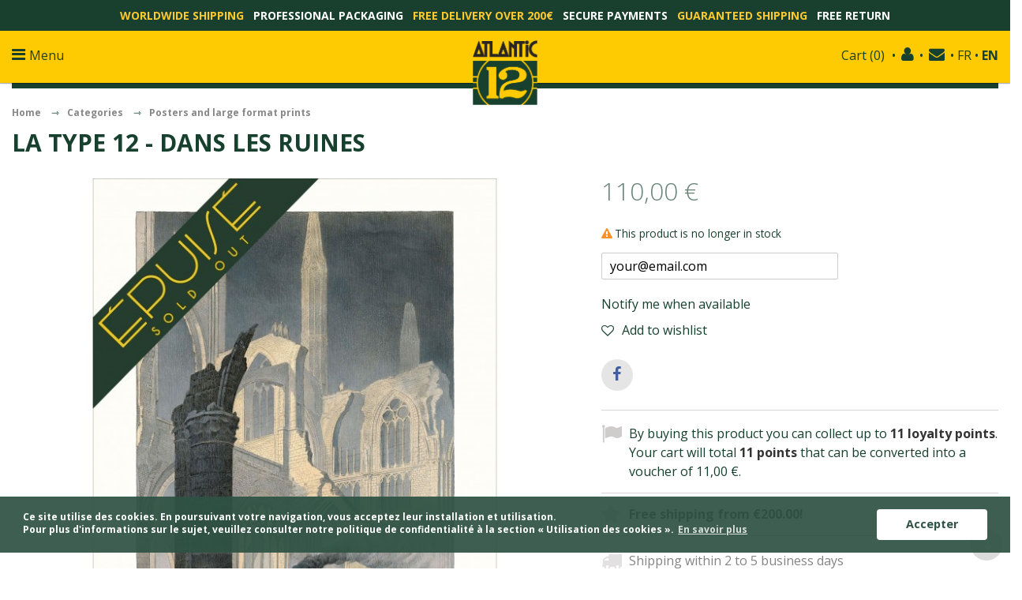

--- FILE ---
content_type: text/html; charset=utf-8
request_url: https://www.atlantic12.com/en/posters-and-large-format-prints/175-la-type-12-dans-les-ruines.html
body_size: 19965
content:
<!DOCTYPE HTML> <!--[if lt IE 7]><html class="no-js lt-ie9 lt-ie8 lt-ie7" lang="en-us"><![endif]--> <!--[if IE 7]><html class="no-js lt-ie9 lt-ie8 ie7" lang="en-us"><![endif]--> <!--[if IE 8]><html class="no-js lt-ie9 ie8" lang="en-us"><![endif]--> <!--[if gt IE 8]><html class="no-js ie9" lang="en-us"><![endif]--><html lang="en-us"><head><meta charset="utf-8" /><title>La Type 12 - Dans les ruines - Atlantic12</title><meta name="generator" content="PrestaShop" /><meta name="robots" content="index,follow" /><meta name="viewport" content="width=device-width, minimum-scale=0.25, maximum-scale=1.6, initial-scale=1.0" /><meta name="apple-mobile-web-app-capable" content="yes" /><link rel="icon" type="image/vnd.microsoft.icon" href="/img/favicon.ico?1609758086" /><link rel="shortcut icon" type="image/x-icon" href="/img/favicon.ico?1609758086" /><link rel="stylesheet" href="https://www.atlantic12.com/themes/01icon/cache/v_654_8e02df0eabebf9949841356920302f6a_all.css?v=210" type="text/css" media="all" /><link rel="stylesheet" href="https://www.atlantic12.com/themes/01icon/cache/v_654_feb3e46eb357a00690905caa9f71fef3_print.css?v=210" type="text/css" media="print" /><meta property="og:type" content="product" /><meta property="og:url" content="https://www.atlantic12.com/en/posters-and-large-format-prints/175-la-type-12-dans-les-ruines.html" /><meta property="og:title" content="La Type 12 - Dans les ruines - Atlantic12" /><meta property="og:site_name" content="Atlantic12" /><meta property="og:description" content="" /><meta property="og:image" content="https://www.atlantic12.com/1250-large_default/la-type-12-dans-les-ruines.jpg" /><meta property="product:pretax_price:amount" content="90.91" /><meta property="product:pretax_price:currency" content="EUR" /><meta property="product:price:amount" content="110" /><meta property="product:price:currency" content="EUR" /><meta property="product:weight:value" content="5.100000" /><meta property="product:weight:units" content="kg" /><style type="text/css">/* 
		CSS
		Custom Style Sheet with config01icon module
	*/
	/* Body Background Color & Text Color */
	body {
		background-color: #ffffff;
		color: #17402e;
	}

	/* Header Background Color & Text Color */
	.header-container {
		background-color: #feca02;
		color: #17402e;
	}

	/* Footer Background Color & Text Color */
	.footer-container {
		background-color: #17402e;
		color: #ffffff;
	}
	.footer-container #footer h4,
	.footer-container #footer a:hover,
	.footer-container #footer a:focus,
	.footer-container #footer #social_block ul li a:hover,
	.footer-container #footer #social_block ul li a:focus,
	.footer-container #footer #block_contact_infos > div ul li > span,
	#footer #newsletter_block_left .form-group .button-small:hover,
	#footer #newsletter_block_left .form-group .button-small:focus {
		color: #ffffff;
	}
	.footer-container #footer,
	.footer-container #footer #block_contact_infos > div ul li i {
		color: rgba(255,255,255,0.5);
	}

		.container {
		max-width: 1280px;
	}
	
	/* Background Blocs */
	.boxy {
		background-color: <br />
<b>Notice</b>:  Undefined index: theme_bgbloc in <b>/home/atlanticom/www/cache/smarty/compile/5b/6f/f4/5b6ff4225ff131f6de025db0078d2dee9471a88c.file.config01icon.tpl.cache.php</b> on line <b>104</b><br />
<br />
<b>Notice</b>:  Trying to get property of non-object in <b>/home/atlanticom/www/cache/smarty/compile/5b/6f/f4/5b6ff4225ff131f6de025db0078d2dee9471a88c.file.config01icon.tpl.cache.php</b> on line <b>104</b><br />
;
		color: <br />
<b>Notice</b>:  Undefined index: theme_txtbloccolor in <b>/home/atlanticom/www/cache/smarty/compile/5b/6f/f4/5b6ff4225ff131f6de025db0078d2dee9471a88c.file.config01icon.tpl.cache.php</b> on line <b>106</b><br />
<br />
<b>Notice</b>:  Trying to get property of non-object in <b>/home/atlanticom/www/cache/smarty/compile/5b/6f/f4/5b6ff4225ff131f6de025db0078d2dee9471a88c.file.config01icon.tpl.cache.php</b> on line <b>106</b><br />
;
	}

	/* buttons color */
	.btn-default {
		background-color: rgba(23,64,46,0.75);
		color: #ffffff;
	}
	.btn-default:hover,
	.btn-default:focus,
	.btn-default:active,
	.btn-default.active {
		background-color: #17402e;
	}

	.button.button-medium, .box-info-product .exclusive,
	.cart_block .cart-buttons a#button_order_cart,
	.button.ajax_add_to_cart_button,
	#my-account ul.myaccount-link-list li a,
	.box-info-product .exclusive, .cart_block .cart-buttons .button, .button.button-medium.exclusive {
		background-color: #feca02;
		color: #ffffff;
	}

	#my-account ul.myaccount-link-list li a i {
		color: #ffffff;
	}

	/* hover button */
	.button.button-medium:hover, .box-info-product .exclusive:hover,
	.button.button-medium:focus, .box-info-product .exclusive:focus,
	.cart_block .cart-buttons a#button_order_cart:hover,
	.cart_block .cart-buttons a#button_order_cart:focus,
	.button.ajax_add_to_cart_button:hover,
	.button.ajax_add_to_cart_button:focus,
	#my-account ul.myaccount-link-list li a:hover,
	#my-account ul.myaccount-link-list li a:focus,
	.box-info-product .exclusive:hover, .cart_block .cart-buttons .button:hover, .button.button-medium.exclusive:hover,
	.box-info-product .exclusive:focus, .cart_block .cart-buttons .button:focus, .button.button-medium.exclusive:focus {
		background-color: #17402e;
	}

	/* menu and cart */
	#menu_content,
	#header .cart_block {
		background: #17402e;
		color: #ffffff;
	}
	#header .cart_block:before,
	#menu_content:before {
		border-bottom-color: #17402e;
	}
	.sf-menu li,
	.cart_block .cart-prices .cart-prices-line {
		border-bottom-color: rgba(255,255,255,0.25);
	}

	/* border color */
	.index #center_column h2, h1, .h1, h1.page-subheading,
	h3.page-product-heading, .page-subheading,
	.category_title,
	.block .title_block, .block h4 {
		border-color: #17402e
	}
	.top-pagination-content, .bottom-pagination-content,
	#add_to_cart,
	#product_comments_block_extra,
	#thumbs_list li,
	#thumbs_list li a:hover, #thumbs_list li a.shown,
	.table-data-sheet tr td,
	#product_comments_block_tab div.comment,
	#product_comments_block_tab div.comment .comment_details,
	hr,
	ul.footer_links,
	.block .products-block li,
	body #categories_block_left .block_content > ul,
	body #categories_block_left li a,
	.block .products-block li .products-block-image,
	.block .list-block li,
	.block .list-block .form-group,
	.pb-left-column .zoomWrapper {
		border-color: rgba(23,64,46,0.25)
	}

	/* slide description */
	body #homepage-slider .homeslider-description {
		background: rgba(23,64,46,0.5);
		color: #ffffff;
	}</style><style type="text/css">/* 
		CSS
		Custom Style Sheet with ultimatebackground01 module
	*/

	html {
		height: auto;
		min-height: 100%;
		background: none;
	}
	body {
		background-color: #ffffff !important;
		
		
			}</style> <link href="https://fonts.googleapis.com/css?family=Open+Sans:300,400,700&display=swap" rel="stylesheet"><!--[if IE 8]> <script src="https://oss.maxcdn.com/libs/html5shiv/3.7.0/html5shiv.js"></script> <script src="https://oss.maxcdn.com/libs/respond.js/1.3.0/respond.min.js"></script> <![endif]--> <script type="application/ld+json">{	
	"@context": "http://schema.org/",
	"@type": "Product",
	"name": "La Type 12 - Dans les ruines",
	"brand": "Atlantic 12",
	"image": "https://www.atlantic12.com/1250-home_default/la-type-12-dans-les-ruines.jpg",
	"description": "",
	"offers": {
		"@type": "Offer",
		"priceCurrency": "EUR", 
		"price": "110",
		"hasMerchantReturnPolicy": {
          "@type": "MerchantReturnPolicy",
          "applicableCountry": "BE",
          "returnPolicyCategory": "https://schema.org/MerchantReturnFiniteReturnWindow",
          "merchantReturnDays": 14,
          "returnMethod": "https://schema.org/ReturnByMail",
          "returnFees": "https://schema.org/FreeReturn"
        },		
		"shippingDetails": {
          "@type": "OfferShippingDetails",
          "shippingLabel": "Conditionnement sous tube, Livraison offerte dès 200€, Envois garantis",
          "shippingDestination": {
            "@type": "DefinedRegion",
            "addressCountry": "WorldWide"
          }
        },
		"itemCondition": "http://schema.org/NewCondition",								"availability": "http://schema.org/OutOfStock",		"seller": {
			"@type": "Organization",
			"name": "Atlantic12"
			}
	}
}</script><script defer type="text/javascript" src="/js/instagram-scroll-3.js?v=4"></script> <link defer rel="stylesheet" type="text/css" href="//cdnjs.cloudflare.com/ajax/libs/cookieconsent2/3.0.3/cookieconsent.min.css" /> <script defer src="//cdnjs.cloudflare.com/ajax/libs/cookieconsent2/3.0.3/cookieconsent.min.js"></script> <noscript> <img height="1" width="1" src="https://www.facebook.com/tr?id=880377225714148&ev=PageView &noscript=1"/> </noscript></head><body id="product" class="product product-175 product-la-type-12-dans-les-ruines category-14 category-posters-and-large-format-prints hide-left-column hide-right-column lang_en"><div id="page"><div class="header-container"><div class='displayHookCustomBlocks_189'><div class="top_banner_header"><strong><a href="https://www.atlantic12.com/en/content/1-shipping" target="_blank">Worldwide shipping</a>&nbsp; &nbsp;</strong><a href="https://www.atlantic12.com/en/content/1-shipping" target="_blank">Professional packaging</a>&nbsp; &nbsp;<strong><a href="https://www.atlantic12.com/en/content/1-shipping" target="_blank">Free delivery over 200€</a>&nbsp; &nbsp;</strong><a href="https://www.atlantic12.com/en/content/5-paiement-securise" target="_blank">Secure payments</a>&nbsp;&nbsp;<a href="https://www.atlantic12.com/en/content/1-shipping" target="_blank">&nbsp;</a><strong><a href="https://www.atlantic12.com/en/content/1-shipping" target="_blank">Guaranteed shipping</a>&nbsp; &nbsp;</strong><a href="https://www.atlantic12.com/en/content/1-shipping" target="_blank">Free return</a></div></div> <header id="header"><div class="banner"><div class="container"><div class="row"></div></div></div><div class="container"><div id="header_logo"> <a href="/" title="Atlantic12"> <img class="logo" src="https://www.atlantic12.com/img/atlantic12-logo-1439647432.jpg" alt="Atlantic12" width="82" height="110"/> </a></div><div class="shopping_cart"> <a href="https://www.atlantic12.com/en/commande" title="View my shopping cart" rel="nofollow"> <b class="nobold">Cart</b> (<span class="ajax_cart_quantity">0</span>) <span class="ajax_cart_total unvisible"> </span> </a> • <a id="myAccount" href="/mon-compte"></a> <span class="pre_nwsl">• </span> <a href="#newsletter-input" class="js--anchor--newsletter header_newsletter" title="Lettre d'information"></a> • <a href="https://www.atlantic12.com/fr/affiches-et-tirages-grands-formats/175-la-type-12-dans-les-ruines.html" >FR</a> • <a href="https://www.atlantic12.com/en/posters-and-large-format-prints/175-la-type-12-dans-les-ruines.html" class="selected-lg">EN</a><div class="cart_block block exclusive"><div class="block_content"><div class="cart_block_list"><p class="cart_block_no_products"> No products</p><div class="cart-prices"><div class="cart-prices-line first-line"> <span class="price cart_block_shipping_cost ajax_cart_shipping_cost unvisible"> To be determined </span> <span class="unvisible"> Shipping </span></div><div class="cart-prices-line last-line"> <span class="price cart_block_total ajax_block_cart_total">0,00 €</span> <span>Total</span></div></div><p class="cart-buttons"> <a id="button_order_cart" class="btn btn-default button button-small" href="https://www.atlantic12.com/en/commande" title="Check out" rel="nofollow"> <span> Check out<i class="icon-chevron-right right"></i> </span> </a></p></div></div></div></div><div id="layer_cart"><div class="clearfix"><div class="layer_cart_product col-xs-12 col-md-6"> <span class="cross" title="Close window"></span> <span class="cart__title"> <i class="icon-check"></i>Product successfully added to your shopping cart </span><div class="product-image-container layer_cart_img"></div><div class="layer_cart_product_info"> <span id="layer_cart_product_title" class="product-name"></span> <span id="layer_cart_product_attributes"></span><div> <strong class="dark">Quantity</strong> <span id="layer_cart_product_quantity"></span></div><div> <strong class="dark">Total</strong> <span id="layer_cart_product_price"></span></div></div></div><div class="layer_cart_cart col-xs-12 col-md-6"> <span class="cart__title"> <span class="ajax_cart_product_txt_s unvisible"> There are <span class="ajax_cart_quantity">0</span> items in your cart. </span> <span class="ajax_cart_product_txt "> There is 1 item in your cart. </span> </span><div class="layer_cart_row"> <strong class="dark"> Total products (tax incl.) </strong> <span class="ajax_block_products_total"> </span></div><div class="layer_cart_row"> <strong class="dark unvisible"> Total shipping&nbsp;(tax incl.) </strong> <span class="ajax_cart_shipping_cost unvisible"> To be determined </span></div><div class="layer_cart_row"> <strong class="dark"> Total (tax incl.) </strong> <span class="ajax_block_cart_total"> </span></div><div class="button-container"> <span class="continue btn btn-default button exclusive-medium" title="Continue shopping"> <span> <i class="icon-chevron-left left"></i>Continue shopping </span> </span> <a class="btn btn-default button button-medium" href="https://www.atlantic12.com/en/commande" title="Proceed to checkout" rel="nofollow"> <span> Proceed to checkout<i class="icon-chevron-right right"></i> </span> </a></div></div></div><div class="crossseling"></div></div><div class="layer_cart_overlay"></div><div id="search_block_top" class="clearfix"><form id="searchbox" method="get" action="//www.atlantic12.com/en/recherche" > <input type="hidden" name="controller" value="search" /> <input type="hidden" name="orderby" value="position" /> <input type="hidden" name="orderway" value="desc" /> <input class="search_query form-control" type="text" id="search_query_top" name="search_query" placeholder="Search" value="" /> <button type="submit" name="submit_search" class="btn btn-default button-search"> <span>Search</span> </button></form></div><div id="block_top_menu" class="sf-contener clearfix col-lg-12"><div class="cat-title">Categories</div><ul class="sf-menu clearfix menu-content"><li><a href="https://www.atlantic12.com/en/14-posters-and-large-format-prints" title="Posters and large format prints">Posters and large format prints</a><ul><li><a href="https://www.atlantic12.com/en/27-francois-schuiten" title="FRANÇOIS SCHUITEN">FRANÇOIS SCHUITEN</a></li><li><a href="https://www.atlantic12.com/en/24-schuiten-laurent-durieux" title="SCHUITEN - LAURENT DURIEUX">SCHUITEN - LAURENT DURIEUX</a></li><li><a href="https://www.atlantic12.com/en/34-schuiten-jack-durieux" title="SCHUITEN - JACK DURIEUX">SCHUITEN - JACK DURIEUX</a></li><li><a href="https://www.atlantic12.com/en/28-schuiten-peeters" title="SCHUITEN - PEETERS">SCHUITEN - PEETERS</a></li><li><a href="https://www.atlantic12.com/en/26-schuiten-plissart" title="SCHUITEN - PLISSART">SCHUITEN - PLISSART</a></li><li><a href="https://www.atlantic12.com/en/25-schuiten-ziller" title="SCHUITEN - ZILLER">SCHUITEN - ZILLER</a></li><li><a href="https://www.atlantic12.com/en/29-schuiten-li-kunwu" title="SCHUITEN - LI KUNWU">SCHUITEN - LI KUNWU</a></li><li><a href="https://www.atlantic12.com/en/30-alain-goffin" title="ALAIN GOFFIN">ALAIN GOFFIN</a></li><li><a href="https://www.atlantic12.com/en/33-luc-schuiten" title="LUC SCHUITEN">LUC SCHUITEN</a></li><li><a href="https://www.atlantic12.com/en/35-romain-renard" title="ROMAIN RENARD">ROMAIN RENARD</a></li><li><a href="https://www.atlantic12.com/en/36-david-merveille" title="DAVID MERVEILLE">DAVID MERVEILLE</a></li></ul></li><li><a href="https://www.atlantic12.com/en/16-small-and-middle-formats" title="Small and middle formats">Small and middle formats</a></li><li><a href="https://www.atlantic12.com/en/18-posters" title="Posters">Posters</a></li><li><a href="https://www.atlantic12.com/en/22-rarities-and-artist-s-proofs" title="Rarities and artist's proofs">Rarities and artist's proofs</a></li><li><a href="https://www.atlantic12.com/en/32-unsigned-prints" title="Unsigned prints">Unsigned prints</a></li><li><a href="https://www.atlantic12.com/en/23-damaged-prints" title="Damaged prints">Damaged prints</a></li><li><a href="https://www.atlantic12.com/en/15-postcards" title="Postcards">Postcards</a></li><li><a href="https://www.atlantic12.com/en/17-books" title="Books">Books</a></li><li><a href="https://www.atlantic12.com/en/19-objects" title="Objects">Objects</a></li><li><a href="https://www.atlantic12.com/en/31-discounts" title="Discounts!">Discounts!</a></li><li><a href="https://www.atlantic12.com/cartes-cadeaux" title="Gift cards">Gift cards</a></li><li><a href="/#newsletter-input" title="Newsletter">Newsletter</a></li><li><a href="https://www.atlantic12.com/en/content/24-francois-schuiten" title="Fran&ccedil;ois Schuiten">Fran&ccedil;ois Schuiten</a></li><li><a href="https://www.atlantic12.com/en/content/4-a-propos" title="About">About</a></li></ul><div class="menu__icons"> <a href="https://www.facebook.com/atlantic12/" class="menu__icon menu__icon--fb" target="_blank"><em class="icon-facebook"></em></a> <a href="https://www.instagram.com/editionsatlantic12/" class="menu__icon menu__icon--ig" target="_blank"><em class="icon-instagram"></em></a> <a href="#newsletter-input" class="menu__icon menu__icon--em js--anchor--newsletter"><em class="icon-envelope"></em></a></div></div> <nav id="nav_right"></nav></div> </header></div><div id="slider_row"><div id="top_column"></div></div><div class="columns-container"><div id="columns" class="container"><div class="row"><div id="center_column" class="center_column col-xs-12 col-sm-12"><div itemscope itemtype="http://schema.org/Product"><div class="primary_block row"><div class="container"><ul class="crumb clearfix"><li class="crumb__item"><a href="/"> Home </a></li><li class="crumb__item"><a class="popover-cat" href="#"> Categories </a></li><li class="crumb__item"><a href="/14-posters-and-large-format-prints">Posters and large format prints</a></li></ul><h1 itemprop="name">La Type 12 - Dans les ruines</h1><ul class="all_cats" style="display:none"><li class="all_cats__item"><a href="/14-posters-and-large-format-prints">Posters and large format prints</a></li><li class="all_cats__item"><a href="/16-small-and-middle-formats">Small and middle formats</a></li><li class="all_cats__item"><a href="/32-unsigned-prints">Unsigned prints</a></li><li class="all_cats__item"><a href="/18-posters">Posters</a></li><li class="all_cats__item"><a href="/22-rarities-and-artist-s-proofs">Rarities and artist's proofs</a></li><li class="all_cats__item"><a href="/31-discounts">Discounts!</a></li><li class="all_cats__item"><a href="/23-damaged-prints">Damaged prints</a></li><li class="all_cats__item"><a href="/15-postcards">Postcards</a></li><li class="all_cats__item"><a href="/19-objects">Objects</a></li><li class="all_cats__item"><a href="/17-books">Books</a></li><li class="all_cats__item"><a href="/21-gift-cards">Gift Cards</a></li></ul></div><div class="pb-left-column col-xs-12 col-sm-7 col-md-7"><div id="image-block" class="clearfix"><div class="pins"></div> <span id="view_full_size"> <img id="bigpic" data-magnify-src="https://www.atlantic12.com/1250-thickbox_01icon/la-type-12-dans-les-ruines.jpg" itemprop="image" src="https://www.atlantic12.com/1250-large_01icon/la-type-12-dans-les-ruines.jpg" width="734" height="734" alt="La Type 12 - Halte en forêt"/> <span class="span_link no-print">View larger</span> </span></div><div id="views_block" class="clearfix "> <a id="view_scroll_left" class="" title="Other views" href="javascript:{}"> Previous </a><div id="thumbs_list"><ul id="thumbs_list_frame"><li id="thumbnail_1250"> <a href="https://www.atlantic12.com/1250-thickbox_01icon/la-type-12-dans-les-ruines.jpg" data-fancybox-group="other-views" class="fancybox shown" title="La Type 12 - Halte en forêt"> <img class="img-responsive" id="thumb_1250" src="https://www.atlantic12.com/1250-small_01icon/la-type-12-dans-les-ruines.jpg" width="104" height="104" alt="La Type 12 - Halte en forêt" title="La Type 12 - Halte en forêt" itemprop="image" /> </a></li><li id="thumbnail_647"> <a href="https://www.atlantic12.com/647-thickbox_01icon/la-type-12-dans-les-ruines.jpg" data-fancybox-group="other-views" class="fancybox" title="La Type 12 - Halte en forêt"> <img class="img-responsive" id="thumb_647" src="https://www.atlantic12.com/647-small_01icon/la-type-12-dans-les-ruines.jpg" width="104" height="104" alt="La Type 12 - Halte en forêt" title="La Type 12 - Halte en forêt" itemprop="image" /> </a></li><li id="thumbnail_648" class="last"> <a href="https://www.atlantic12.com/648-thickbox_01icon/la-type-12-dans-les-ruines.jpg" data-fancybox-group="other-views" class="fancybox" title="La Type 12 - Halte en forêt"> <img class="img-responsive" id="thumb_648" src="https://www.atlantic12.com/648-small_01icon/la-type-12-dans-les-ruines.jpg" width="104" height="104" alt="La Type 12 - Halte en forêt" title="La Type 12 - Halte en forêt" itemprop="image" /> </a></li></ul></div> <a id="view_scroll_right" title="Other views" href="javascript:{}"> Next </a></div><p class="resetimg clear no-print"> <span id="wrapResetImages" style="display: none;"> <a href="https://www.atlantic12.com/en/posters-and-large-format-prints/175-la-type-12-dans-les-ruines.html" data-id="resetImages"> <i class="icon-repeat"></i> Display all pictures </a> </span></p></div><div class="pb-center-column col-xs-12 col-sm-5"><div class="content_prices clearfix"><div class="price"><p class="our_price_display" itemprop="offers" itemscope itemtype="http://schema.org/Offer"> <span id="our_price_display">110,00 €</span> <span class="hidden" itemprop="price">110</span><meta itemprop="priceCurrency" content="EUR" /></p><p id="old_price" class="hidden"> <span id="old_price_display" class="old-price"></span></p><p id="reduction_percent" style="display:none;"> <span id="reduction_percent_display" class="price-percent-reduction"> </span></p><p id="reduction_amount" style="display:none"> <span id="reduction_amount_display"> </span></p></div></div><p id="availability_statut"> <span id="availability_value" class="warning_inline">This product is no longer in stock</span></p><p class="warning_inline" id="last_quantities" style="display: none" >Warning: Last items in stock!</p><p id="availability_date" style="display: none;"> <span id="availability_date_label">Availability date:</span> <span id="availability_date_value">0000-00-00</span></p><div id="oosHook"><p class="form-group"> <input type="text" id="oos_customer_email" name="customer_email" size="20" value="your@email.com" class="mailalerts_oos_email form-control" /></p> <a href="#" title="Notify me when available" id="mailalert_link" rel="nofollow">Notify me when available</a> <span id="oos_customer_email_result" style="display:none; display: block;"></span></div><form id="buy_block" action="https://www.atlantic12.com/en/panier" method="post"><p class="hidden"> <input type="hidden" name="token" value="553ac872a2e5cdc98f2d8048a489a2fe" /> <input type="hidden" name="id_product" value="175" id="product_page_product_id" /> <input type="hidden" name="add" value="1" /> <input type="hidden" name="id_product_attribute" id="idCombination" value="" /></p><div class="box-info-product"><div class="product_attributes clearfix"><p id="quantity_wanted_p" style="display: none;"> <label>Quantity</label> <input type="text" name="qty" id="quantity_wanted" class="text" value="1" /> <a href="#" data-field-qty="qty" class="btn btn-default button-minus product_quantity_down"> <span><i class="icon-minus"></i></span> </a> <a href="#" data-field-qty="qty" class="btn btn-default button-plus product_quantity_up"> <span><i class="icon-plus"></i></span> </a></p><p id="minimal_quantity_wanted_p" style="display: none;"> The minimum purchase order quantity for the product is <b id="minimal_quantity_label">1</b></p></div><div class="box-cart-bottom"><div class="unvisible"><p id="add_to_cart" class="buttons_bottom_block no-print"><pre style="display:none;">
																												<span>11</span>
										<span>Array
(
    [0] => Schuiten
    [1] => type12
    [2] => offset
    [3] => litho
)
1</span>
																					<strong>0</strong>
											<strong>Schuiten</strong>
																																<strong>1</strong>
											<strong>type12</strong>
																																<strong>2</strong>
											<strong>offset</strong>
																																<strong>3</strong>
											<strong>litho</strong>
																						
																		<b>is?1</b>
								</pre><button type="submit" name="Submit" class="exclusive"> <span>Add to cart</span> </button></p></div><p class="buttons_bottom_block no-print"> <a id="wishlist_button_nopop" class="wishlist_button" href="#" onclick="WishlistCart('wishlist_block_list', 'add', '175', $('#idCombination').val(), document.getElementById('quantity_wanted').value); return false;" rel="nofollow" title="Add to my wishlist"> Add to wishlist </a></p></div></div></form><p class="socialsharing_product list-inline no-print"> <button data-type="facebook" type="button" class="btn btn-default btn-facebook social-sharing"> <i class="icon-facebook"></i> <span>Share</span> </button></p><p id="loyalty" class="align_justify">By buying this product you can collect up to <b><span id="loyalty_points">11</span> loyalty points</b>. Your cart will total <b><span id="total_loyalty_points">11</span> points</b> that can be converted into a voucher of <span id="loyalty_price">11,00 €</span>.</p> <br class="clear" /><p id="loyalty" class="align_justify frais_port"><b> Free shipping from €200.00! </b></p> <br class="clear"><p id="loyalty" class="align_justify frais_port add_reassurance add_reassurance--a"><b> Shipping within 2 to 5 business days </b></p> <br class="clear"><p id="loyalty" class="align_justify frais_port add_reassurance add_reassurance--c"><b> Secure payment </b></p> <br class="clear"><p id="loyalty" class="align_justify frais_port add_reassurance add_reassurance--d"><b> Guaranteed shipments </b></p> <br class="clear"><p id="loyalty" class="align_justify frais_port add_reassurance add_reassurance--b"><b> Returns accepted within 14 days </b></p><ul id="usefull_link_block" class="clearfix no-print"></ul><div id="scrollToDetails">➜</div></div></div> <section class="page-product-box js-product-details"><h3 class="page-product-heading">Data sheet</h3><table class="table-data-sheet"><tr class="odd"><td>Author</td><td>François Schuiten</td></tr><tr class="even"><td>Printer</td><td>DCL Printers</td></tr><tr class="odd"><td>Editor</td><td>Atlantic 12</td></tr><tr class="even"><td>Edition year</td><td>2015</td></tr><tr class="odd"><td>Height</td><td>80</td></tr><tr class="even"><td>Width</td><td>60</td></tr><tr class="odd"><td>Support</td><td>Papier Modigliani Insize Neve 270 gr</td></tr><tr class="even"><td>Reproduction technique</td><td>Offset (quadri)</td></tr><tr class="odd"><td>Draw</td><td>200 exemplaries</td></tr><tr class="even"><td>Signed</td><td>Yes</td></tr><tr class="odd"><td>Numbered</td><td>Yes</td></tr></table> </section> <section class="page-product-box"> </section> <section class="page-product-box blockproductscategory"><h3 class="productscategory_h3 page-product-heading">99 other products in the same category:</h3><div id="productscategory_list" class="clearfix"><ul id="bxslider1" class="bxslider clearfix"><li class="product-box item"> <a href="https://www.atlantic12.com/en/posters-and-large-format-prints/402-sur-les-chemins-noirs-je-est-un-autre.html" class="lnk_img product-image" title="Sur les chemins noirs - Je est un autre"><img src="https://www.atlantic12.com/1636-home_01icon/sur-les-chemins-noirs-je-est-un-autre.jpg" width="400" height="400" alt="Sur les chemins noirs - Je est un autre" /></a><h5 class="product-name"> <a href="https://www.atlantic12.com/en/posters-and-large-format-prints/402-sur-les-chemins-noirs-je-est-un-autre.html" title="Sur les chemins noirs - Je est un autre">Sur les chemins...</a></h5><div class="clearfix" style="margin-top:15px"><div class="no-print"> <a class="exclusive button ajax_add_to_cart_button" href="https://www.atlantic12.com/en/panier?qty=1&amp;id_product=402&amp;token=553ac872a2e5cdc98f2d8048a489a2fe&amp;add=" data-id-product="402" title="Add to cart"> <span>Add to cart</span> </a></div></div></li><li class="product-box item"> <a href="https://www.atlantic12.com/en/posters-and-large-format-prints/403-sur-les-chemins-noirs-je-n-y-arriverai-jamais.html" class="lnk_img product-image" title="Sur les chemins noirs - Je n'y arriverai jamais"><img src="https://www.atlantic12.com/1637-home_01icon/sur-les-chemins-noirs-je-n-y-arriverai-jamais.jpg" width="400" height="400" alt="Sur les chemins noirs - Je n'y arriverai jamais" /></a><h5 class="product-name"> <a href="https://www.atlantic12.com/en/posters-and-large-format-prints/403-sur-les-chemins-noirs-je-n-y-arriverai-jamais.html" title="Sur les chemins noirs - Je n'y arriverai jamais">Sur les chemins...</a></h5><div class="clearfix" style="margin-top:15px"><div class="no-print"> <a class="exclusive button ajax_add_to_cart_button" href="https://www.atlantic12.com/en/panier?qty=1&amp;id_product=403&amp;token=553ac872a2e5cdc98f2d8048a489a2fe&amp;add=" data-id-product="403" title="Add to cart"> <span>Add to cart</span> </a></div></div></li><li class="product-box item"> <a href="https://www.atlantic12.com/en/posters-and-large-format-prints/397-livre-libre.html" class="lnk_img product-image" title="Livre libre"><img src="https://www.atlantic12.com/1597-home_01icon/livre-libre.jpg" width="400" height="400" alt="Livre libre" /></a><h5 class="product-name"> <a href="https://www.atlantic12.com/en/posters-and-large-format-prints/397-livre-libre.html" title="Livre libre">Livre libre</a></h5><div class="clearfix" style="margin-top:15px"><div class="no-print"> <a class="exclusive button ajax_add_to_cart_button" href="https://www.atlantic12.com/en/panier?qty=1&amp;id_product=397&amp;token=553ac872a2e5cdc98f2d8048a489a2fe&amp;add=" data-id-product="397" title="Add to cart"> <span>Add to cart</span> </a></div></div></li><li class="product-box item"> <a href="https://www.atlantic12.com/en/posters-and-large-format-prints/393-cherbourg.html" class="lnk_img product-image" title="Retour à Cherbourg"><img src="https://www.atlantic12.com/1595-home_01icon/cherbourg.jpg" width="400" height="400" alt="Retour à Cherbourg" /></a><h5 class="product-name"> <a href="https://www.atlantic12.com/en/posters-and-large-format-prints/393-cherbourg.html" title="Retour à Cherbourg">Retour à Cherbourg</a></h5><div class="clearfix" style="margin-top:15px"><div class="no-print"> <a class="exclusive button ajax_add_to_cart_button" href="https://www.atlantic12.com/en/panier?qty=1&amp;id_product=393&amp;token=553ac872a2e5cdc98f2d8048a489a2fe&amp;add=" data-id-product="393" title="Add to cart"> <span>Add to cart</span> </a></div></div></li><li class="product-box item"> <a href="https://www.atlantic12.com/en/posters-and-large-format-prints/392-sur-les-epaules-des-geants-2025.html" class="lnk_img product-image" title="Sur les épaules des Géants 2025"><img src="https://www.atlantic12.com/1618-home_01icon/sur-les-epaules-des-geants-2025.jpg" width="400" height="400" alt="Sur les épaules des Géants 2025" /></a><h5 class="product-name"> <a href="https://www.atlantic12.com/en/posters-and-large-format-prints/392-sur-les-epaules-des-geants-2025.html" title="Sur les épaules des Géants 2025">Sur les épaules...</a></h5><div class="clearfix" style="margin-top:15px"><div class="no-print"> <a class="exclusive button ajax_add_to_cart_button" href="https://www.atlantic12.com/en/panier?qty=1&amp;id_product=392&amp;token=553ac872a2e5cdc98f2d8048a489a2fe&amp;add=" data-id-product="392" title="Add to cart"> <span>Add to cart</span> </a></div></div></li><li class="product-box item"> <a href="https://www.atlantic12.com/en/posters-and-large-format-prints/360-revoir-paris-var.html" class="lnk_img product-image" title="Revoir Paris (var)"><img src="https://www.atlantic12.com/1631-home_01icon/revoir-paris-var.jpg" width="400" height="400" alt="Revoir Paris (var)" /></a><h5 class="product-name"> <a href="https://www.atlantic12.com/en/posters-and-large-format-prints/360-revoir-paris-var.html" title="Revoir Paris (var)">Revoir Paris (var)</a></h5><div class="clearfix" style="margin-top:15px"><div class="no-print"> <a class="exclusive button ajax_add_to_cart_button" href="https://www.atlantic12.com/en/panier?qty=1&amp;id_product=360&amp;token=553ac872a2e5cdc98f2d8048a489a2fe&amp;add=" data-id-product="360" title="Add to cart"> <span>Add to cart</span> </a></div></div></li><li class="product-box item"> <a href="https://www.atlantic12.com/en/posters-and-large-format-prints/384-compulsion-north-america.html" class="lnk_img product-image" title="Compulsion - North America"><img src="https://www.atlantic12.com/1498-home_01icon/compulsion-north-america.jpg" width="400" height="400" alt="Compulsion - North America" /></a><h5 class="product-name"> <a href="https://www.atlantic12.com/en/posters-and-large-format-prints/384-compulsion-north-america.html" title="Compulsion - North America">Compulsion -...</a></h5><div class="clearfix" style="margin-top:15px"><div class="no-print"> <a class="exclusive button ajax_add_to_cart_button" href="https://www.atlantic12.com/en/panier?qty=1&amp;id_product=384&amp;token=553ac872a2e5cdc98f2d8048a489a2fe&amp;add=" data-id-product="384" title="Add to cart"> <span>Add to cart</span> </a></div></div></li><li class="product-box item"> <a href="https://www.atlantic12.com/en/posters-and-large-format-prints/385-compulsion-paris.html" class="lnk_img product-image" title="Compulsion - Paris"><img src="https://www.atlantic12.com/1499-home_01icon/compulsion-paris.jpg" width="400" height="400" alt="Compulsion - Paris" /></a><h5 class="product-name"> <a href="https://www.atlantic12.com/en/posters-and-large-format-prints/385-compulsion-paris.html" title="Compulsion - Paris">Compulsion - Paris</a></h5><div class="clearfix" style="margin-top:15px"><div class="no-print"> <a class="exclusive button ajax_add_to_cart_button" href="https://www.atlantic12.com/en/panier?qty=1&amp;id_product=385&amp;token=553ac872a2e5cdc98f2d8048a489a2fe&amp;add=" data-id-product="385" title="Add to cart"> <span>Add to cart</span> </a></div></div></li><li class="product-box item"> <a href="https://www.atlantic12.com/en/posters-and-large-format-prints/386-compulsion-northern-italy.html" class="lnk_img product-image" title="Compulsion - Northern Italy"><img src="https://www.atlantic12.com/1500-home_01icon/compulsion-northern-italy.jpg" width="400" height="400" alt="Compulsion - Northern Italy" /></a><h5 class="product-name"> <a href="https://www.atlantic12.com/en/posters-and-large-format-prints/386-compulsion-northern-italy.html" title="Compulsion - Northern Italy">Compulsion -...</a></h5><div class="clearfix" style="margin-top:15px"><div class="no-print"> <a class="exclusive button ajax_add_to_cart_button" href="https://www.atlantic12.com/en/panier?qty=1&amp;id_product=386&amp;token=553ac872a2e5cdc98f2d8048a489a2fe&amp;add=" data-id-product="386" title="Add to cart"> <span>Add to cart</span> </a></div></div></li><li class="product-box item"> <a href="https://www.atlantic12.com/en/posters-and-large-format-prints/376-le-hangar-y-var.html" class="lnk_img product-image" title="Le Hangar Y (var)"><img src="https://www.atlantic12.com/1439-home_01icon/le-hangar-y-var.jpg" width="400" height="400" alt="Le Hangar Y (var)" /></a><h5 class="product-name"> <a href="https://www.atlantic12.com/en/posters-and-large-format-prints/376-le-hangar-y-var.html" title="Le Hangar Y (var)">Le Hangar Y (var)</a></h5><div class="clearfix" style="margin-top:15px"><div class="no-print"> <a class="exclusive button ajax_add_to_cart_button" href="https://www.atlantic12.com/en/panier?qty=1&amp;id_product=376&amp;token=553ac872a2e5cdc98f2d8048a489a2fe&amp;add=" data-id-product="376" title="Add to cart"> <span>Add to cart</span> </a></div></div></li><li class="product-box item"> <a href="https://www.atlantic12.com/en/posters-and-large-format-prints/325-la-type-12-new-york.html" class="lnk_img product-image" title="La Type 12 - New-York"><img src="https://www.atlantic12.com/1237-home_01icon/la-type-12-new-york.jpg" width="400" height="400" alt="La Type 12 - New-York" /></a><h5 class="product-name"> <a href="https://www.atlantic12.com/en/posters-and-large-format-prints/325-la-type-12-new-york.html" title="La Type 12 - New-York">La Type 12 -...</a></h5><div class="clearfix" style="margin-top:15px"><div class="no-print"> <a class="exclusive button ajax_add_to_cart_button" href="https://www.atlantic12.com/en/panier?qty=1&amp;id_product=325&amp;token=553ac872a2e5cdc98f2d8048a489a2fe&amp;add=" data-id-product="325" title="Add to cart"> <span>Add to cart</span> </a></div></div></li><li class="product-box item"> <a href="https://www.atlantic12.com/en/posters-and-large-format-prints/330-le-retour-du-capitaine-nemo-entre-les-tours.html" class="lnk_img product-image" title="Le retour du Capitaine Nemo - Entre les tours"><img src="https://www.atlantic12.com/1505-home_01icon/le-retour-du-capitaine-nemo-entre-les-tours.jpg" width="400" height="400" alt="Le retour du Capitaine Nemo - Entre les tours" /></a><h5 class="product-name"> <a href="https://www.atlantic12.com/en/posters-and-large-format-prints/330-le-retour-du-capitaine-nemo-entre-les-tours.html" title="Le retour du Capitaine Nemo - Entre les tours">Le retour du...</a></h5><div class="clearfix" style="margin-top:15px"><div class="no-print"> <a class="exclusive button ajax_add_to_cart_button" href="https://www.atlantic12.com/en/panier?qty=1&amp;id_product=330&amp;token=553ac872a2e5cdc98f2d8048a489a2fe&amp;add=" data-id-product="330" title="Add to cart"> <span>Add to cart</span> </a></div></div></li><li class="product-box item"> <a href="https://www.atlantic12.com/en/posters-and-large-format-prints/278-le-retour-du-capitaine-nemo-tour-perret.html" class="lnk_img product-image" title="Le retour du Capitaine Nemo - Tour Perret"><img src="https://www.atlantic12.com/1634-home_01icon/le-retour-du-capitaine-nemo-tour-perret.jpg" width="400" height="400" alt="Le retour du Capitaine Nemo - Tour Perret" /></a><h5 class="product-name"> <a href="https://www.atlantic12.com/en/posters-and-large-format-prints/278-le-retour-du-capitaine-nemo-tour-perret.html" title="Le retour du Capitaine Nemo - Tour Perret">Le retour du...</a></h5><div class="clearfix" style="margin-top:15px"><div class="no-print"> <a class="exclusive button ajax_add_to_cart_button" href="https://www.atlantic12.com/en/panier?qty=1&amp;id_product=278&amp;token=553ac872a2e5cdc98f2d8048a489a2fe&amp;add=" data-id-product="278" title="Add to cart"> <span>Add to cart</span> </a></div></div></li><li class="product-box item"> <a href="https://www.atlantic12.com/en/posters-and-large-format-prints/348-le-retour-du-capitaine-nemo-le-palais.html" class="lnk_img product-image" title="Le retour du Capitaine Nemo - Le Palais"><img src="https://www.atlantic12.com/1317-home_01icon/le-retour-du-capitaine-nemo-le-palais.jpg" width="400" height="400" alt="Le retour du Capitaine Nemo - Le Palais" /></a><h5 class="product-name"> <a href="https://www.atlantic12.com/en/posters-and-large-format-prints/348-le-retour-du-capitaine-nemo-le-palais.html" title="Le retour du Capitaine Nemo - Le Palais">Le retour du...</a></h5><div class="clearfix" style="margin-top:15px"><div class="no-print"> <a class="exclusive button ajax_add_to_cart_button" href="https://www.atlantic12.com/en/panier?qty=1&amp;id_product=348&amp;token=553ac872a2e5cdc98f2d8048a489a2fe&amp;add=" data-id-product="348" title="Add to cart"> <span>Add to cart</span> </a></div></div></li><li class="product-box item"> <a href="https://www.atlantic12.com/en/posters-and-large-format-prints/339-perigueux.html" class="lnk_img product-image" title="Périgueux"><img src="https://www.atlantic12.com/1292-home_01icon/perigueux.jpg" width="400" height="400" alt="Périgueux" /></a><h5 class="product-name"> <a href="https://www.atlantic12.com/en/posters-and-large-format-prints/339-perigueux.html" title="Périgueux">Périgueux</a></h5><div class="clearfix" style="margin-top:15px"><div class="no-print"> <a class="exclusive button ajax_add_to_cart_button" href="https://www.atlantic12.com/en/panier?qty=1&amp;id_product=339&amp;token=553ac872a2e5cdc98f2d8048a489a2fe&amp;add=" data-id-product="339" title="Add to cart"> <span>Add to cart</span> </a></div></div></li><li class="product-box item"> <a href="https://www.atlantic12.com/en/posters-and-large-format-prints/324-l-escalier-du-temps.html" class="lnk_img product-image" title="L'escalier du temps"><img src="https://www.atlantic12.com/1239-home_01icon/l-escalier-du-temps.jpg" width="400" height="400" alt="L'escalier du temps" /></a><h5 class="product-name"> <a href="https://www.atlantic12.com/en/posters-and-large-format-prints/324-l-escalier-du-temps.html" title="L'escalier du temps">L&#039;escalier du temps</a></h5><div class="clearfix" style="margin-top:15px"><div class="no-print"> <a class="exclusive button ajax_add_to_cart_button" href="https://www.atlantic12.com/en/panier?qty=1&amp;id_product=324&amp;token=553ac872a2e5cdc98f2d8048a489a2fe&amp;add=" data-id-product="324" title="Add to cart"> <span>Add to cart</span> </a></div></div></li><li class="product-box item"> <a href="https://www.atlantic12.com/en/posters-and-large-format-prints/114-jugendcity-art-nouveau.html" class="lnk_img product-image" title="Jugendcity (Art Nouveau)"><img src="https://www.atlantic12.com/458-home_01icon/jugendcity-art-nouveau.jpg" width="400" height="400" alt="Jugendcity (Art Nouveau)" /></a><h5 class="product-name"> <a href="https://www.atlantic12.com/en/posters-and-large-format-prints/114-jugendcity-art-nouveau.html" title="Jugendcity (Art Nouveau)">Jugendcity (Art...</a></h5><div class="clearfix" style="margin-top:15px"><div class="no-print"> <a class="exclusive button ajax_add_to_cart_button" href="https://www.atlantic12.com/en/panier?qty=1&amp;id_product=114&amp;token=553ac872a2e5cdc98f2d8048a489a2fe&amp;add=" data-id-product="114" title="Add to cart"> <span>Add to cart</span> </a></div></div></li><li class="product-box item"> <a href="https://www.atlantic12.com/en/posters-and-large-format-prints/313-balade-au-coeur-des-anciens-magasins-waucquez.html" class="lnk_img product-image" title="Balade au cœur des anciens magasins Waucquez"><img src="https://www.atlantic12.com/1232-home_01icon/balade-au-coeur-des-anciens-magasins-waucquez.jpg" width="400" height="400" alt="Balade au cœur des anciens magasins Waucquez" /></a><h5 class="product-name"> <a href="https://www.atlantic12.com/en/posters-and-large-format-prints/313-balade-au-coeur-des-anciens-magasins-waucquez.html" title="Balade au cœur des anciens magasins Waucquez">Balade au cœur...</a></h5><div class="clearfix" style="margin-top:15px"><div class="no-print"> <a class="exclusive button ajax_add_to_cart_button" href="https://www.atlantic12.com/en/panier?qty=1&amp;id_product=313&amp;token=553ac872a2e5cdc98f2d8048a489a2fe&amp;add=" data-id-product="313" title="Add to cart"> <span>Add to cart</span> </a></div></div></li><li class="product-box item"> <a href="https://www.atlantic12.com/en/posters-and-large-format-prints/271-futura-train.html" class="lnk_img product-image" title="Futura Train"><img src="https://www.atlantic12.com/1014-home_01icon/futura-train.jpg" width="400" height="400" alt="Futura Train" /></a><h5 class="product-name"> <a href="https://www.atlantic12.com/en/posters-and-large-format-prints/271-futura-train.html" title="Futura Train">Futura Train</a></h5><div class="clearfix" style="margin-top:15px"><div class="no-print"> <a class="exclusive button ajax_add_to_cart_button" href="https://www.atlantic12.com/en/panier?qty=1&amp;id_product=271&amp;token=553ac872a2e5cdc98f2d8048a489a2fe&amp;add=" data-id-product="271" title="Add to cart"> <span>Add to cart</span> </a></div></div></li><li class="product-box item"> <a href="https://www.atlantic12.com/en/posters-and-large-format-prints/113-la-type-12-entree-en-gare-de-schaerbeek.html" class="lnk_img product-image" title="La Type 12 - Entrée en Gare de Schaerbeek"><img src="https://www.atlantic12.com/457-home_01icon/la-type-12-entree-en-gare-de-schaerbeek.jpg" width="400" height="400" alt="La Type 12 - Entrée en Gare de Schaerbeek" /></a><h5 class="product-name"> <a href="https://www.atlantic12.com/en/posters-and-large-format-prints/113-la-type-12-entree-en-gare-de-schaerbeek.html" title="La Type 12 - Entrée en Gare de Schaerbeek">La Type 12 -...</a></h5><div class="clearfix" style="margin-top:15px"><div class="no-print"> <a class="exclusive button ajax_add_to_cart_button" href="https://www.atlantic12.com/en/panier?qty=1&amp;id_product=113&amp;token=553ac872a2e5cdc98f2d8048a489a2fe&amp;add=" data-id-product="113" title="Add to cart"> <span>Add to cart</span> </a></div></div></li><li class="product-box item"> <a href="https://www.atlantic12.com/en/posters-and-large-format-prints/243-sur-les-epaules-des-geants-2022.html" class="lnk_img product-image" title="Sur les épaules des Géants 2022"><img src="https://www.atlantic12.com/907-home_01icon/sur-les-epaules-des-geants-2022.jpg" width="400" height="400" alt="Sur les épaules des Géants 2022" /></a><h5 class="product-name"> <a href="https://www.atlantic12.com/en/posters-and-large-format-prints/243-sur-les-epaules-des-geants-2022.html" title="Sur les épaules des Géants 2022">Sur les épaules...</a></h5><div class="clearfix" style="margin-top:15px"><div class="no-print"> <a class="exclusive button ajax_add_to_cart_button" href="https://www.atlantic12.com/en/panier?qty=1&amp;id_product=243&amp;token=553ac872a2e5cdc98f2d8048a489a2fe&amp;add=" data-id-product="243" title="Add to cart"> <span>Add to cart</span> </a></div></div></li><li class="product-box item"> <a href="https://www.atlantic12.com/en/posters-and-large-format-prints/287-sur-les-epaules-des-geants-2023.html" class="lnk_img product-image" title="Sur les épaules des Géants 2023"><img src="https://www.atlantic12.com/1123-home_01icon/sur-les-epaules-des-geants-2023.jpg" width="400" height="400" alt="Sur les épaules des Géants 2023" /></a><h5 class="product-name"> <a href="https://www.atlantic12.com/en/posters-and-large-format-prints/287-sur-les-epaules-des-geants-2023.html" title="Sur les épaules des Géants 2023">Sur les épaules...</a></h5><div class="clearfix" style="margin-top:15px"><div class="no-print"> <a class="exclusive button ajax_add_to_cart_button" href="https://www.atlantic12.com/en/panier?qty=1&amp;id_product=287&amp;token=553ac872a2e5cdc98f2d8048a489a2fe&amp;add=" data-id-product="287" title="Add to cart"> <span>Add to cart</span> </a></div></div></li><li class="product-box item"> <a href="https://www.atlantic12.com/en/posters-and-large-format-prints/326-sur-les-epaules-des-geants-2024.html" class="lnk_img product-image" title="Sur les épaules des Géants 2024"><img src="https://www.atlantic12.com/1247-home_01icon/sur-les-epaules-des-geants-2024.jpg" width="400" height="400" alt="Sur les épaules des Géants 2024" /></a><h5 class="product-name"> <a href="https://www.atlantic12.com/en/posters-and-large-format-prints/326-sur-les-epaules-des-geants-2024.html" title="Sur les épaules des Géants 2024">Sur les épaules...</a></h5><div class="clearfix" style="margin-top:15px"><div class="no-print"> <a class="exclusive button ajax_add_to_cart_button" href="https://www.atlantic12.com/en/panier?qty=1&amp;id_product=326&amp;token=553ac872a2e5cdc98f2d8048a489a2fe&amp;add=" data-id-product="326" title="Add to cart"> <span>Add to cart</span> </a></div></div></li><li class="product-box item"> <a href="https://www.atlantic12.com/en/small-and-middle-formats/274-la-lampe-aux-nymphes.html" class="lnk_img product-image" title="La lampe aux nymphes"><img src="https://www.atlantic12.com/1507-home_01icon/la-lampe-aux-nymphes.jpg" width="400" height="400" alt="La lampe aux nymphes" /></a><h5 class="product-name"> <a href="https://www.atlantic12.com/en/small-and-middle-formats/274-la-lampe-aux-nymphes.html" title="La lampe aux nymphes">La lampe aux nymphes</a></h5><div class="clearfix" style="margin-top:15px"><div class="no-print"> <a class="exclusive button ajax_add_to_cart_button" href="https://www.atlantic12.com/en/panier?qty=1&amp;id_product=274&amp;token=553ac872a2e5cdc98f2d8048a489a2fe&amp;add=" data-id-product="274" title="Add to cart"> <span>Add to cart</span> </a></div></div></li><li class="product-box item"> <a href="https://www.atlantic12.com/en/small-and-middle-formats/279-la-lampe-aux-nymphes-var.html" class="lnk_img product-image" title="La lampe aux nymphes (var)"><img src="https://www.atlantic12.com/1057-home_01icon/la-lampe-aux-nymphes-var.jpg" width="400" height="400" alt="La lampe aux nymphes (var)" /></a><h5 class="product-name"> <a href="https://www.atlantic12.com/en/small-and-middle-formats/279-la-lampe-aux-nymphes-var.html" title="La lampe aux nymphes (var)">La lampe aux...</a></h5><div class="clearfix" style="margin-top:15px"><div class="no-print"> <a class="exclusive button ajax_add_to_cart_button" href="https://www.atlantic12.com/en/panier?qty=1&amp;id_product=279&amp;token=553ac872a2e5cdc98f2d8048a489a2fe&amp;add=" data-id-product="279" title="Add to cart"> <span>Add to cart</span> </a></div></div></li><li class="product-box item"> <a href="https://www.atlantic12.com/en/posters-and-large-format-prints/204-ralentir.html" class="lnk_img product-image" title="Objectif Mars"><img src="https://www.atlantic12.com/780-home_01icon/ralentir.jpg" width="400" height="400" alt="Objectif Mars" /></a><h5 class="product-name"> <a href="https://www.atlantic12.com/en/posters-and-large-format-prints/204-ralentir.html" title="Objectif Mars">Objectif Mars</a></h5><div class="clearfix" style="margin-top:15px"><div class="no-print"> <a class="exclusive button ajax_add_to_cart_button" href="https://www.atlantic12.com/en/panier?qty=1&amp;id_product=204&amp;token=553ac872a2e5cdc98f2d8048a489a2fe&amp;add=" data-id-product="204" title="Add to cart"> <span>Add to cart</span> </a></div></div></li><li class="product-box item"> <a href="https://www.atlantic12.com/en/posters-and-large-format-prints/258-animalia.html" class="lnk_img product-image" title="Animalia"><img src="https://www.atlantic12.com/982-home_01icon/animalia.jpg" width="400" height="400" alt="Animalia" /></a><h5 class="product-name"> <a href="https://www.atlantic12.com/en/posters-and-large-format-prints/258-animalia.html" title="Animalia">Animalia</a></h5><div class="clearfix" style="margin-top:15px"><div class="no-print"> <a class="exclusive button ajax_add_to_cart_button" href="https://www.atlantic12.com/en/panier?qty=1&amp;id_product=258&amp;token=553ac872a2e5cdc98f2d8048a489a2fe&amp;add=" data-id-product="258" title="Add to cart"> <span>Add to cart</span> </a></div></div></li><li class="product-box item"> <a href="https://www.atlantic12.com/en/posters-and-large-format-prints/260-animalia.html" class="lnk_img product-image" title="Animalia"><img src="https://www.atlantic12.com/979-home_01icon/animalia.jpg" width="400" height="400" alt="Animalia" /></a><h5 class="product-name"> <a href="https://www.atlantic12.com/en/posters-and-large-format-prints/260-animalia.html" title="Animalia">Animalia</a></h5><div class="clearfix" style="margin-top:15px"><div class="no-print"> <a class="exclusive button ajax_add_to_cart_button" href="https://www.atlantic12.com/en/panier?qty=1&amp;id_product=260&amp;token=553ac872a2e5cdc98f2d8048a489a2fe&amp;add=" data-id-product="260" title="Add to cart"> <span>Add to cart</span> </a></div></div></li><li class="product-box item"> <a href="https://www.atlantic12.com/en/posters-and-large-format-prints/102-un-artiste-dans-ville.html" class="lnk_img product-image" title="Un artiste dans ville"><img src="https://www.atlantic12.com/829-home_01icon/un-artiste-dans-ville.jpg" width="400" height="400" alt="Un artiste dans ville" /></a><h5 class="product-name"> <a href="https://www.atlantic12.com/en/posters-and-large-format-prints/102-un-artiste-dans-ville.html" title="Un artiste dans ville">Un artiste dans...</a></h5><div class="clearfix" style="margin-top:15px"><div class="no-print"> <a class="exclusive button ajax_add_to_cart_button" href="https://www.atlantic12.com/en/panier?qty=1&amp;id_product=102&amp;token=553ac872a2e5cdc98f2d8048a489a2fe&amp;add=" data-id-product="102" title="Add to cart"> <span>Add to cart</span> </a></div></div></li><li class="product-box item"> <a href="https://www.atlantic12.com/en/posters-and-large-format-prints/62-abbaye-de-l-epau.html" class="lnk_img product-image" title="Abbaye de l'Epau"><img src="https://www.atlantic12.com/185-home_01icon/abbaye-de-l-epau.jpg" width="400" height="400" alt="Abbaye de l'Epau" /></a><h5 class="product-name"> <a href="https://www.atlantic12.com/en/posters-and-large-format-prints/62-abbaye-de-l-epau.html" title="Abbaye de l'Epau">Abbaye de l&#039;Epau</a></h5><div class="clearfix" style="margin-top:15px"><div class="no-print"> <a class="exclusive button ajax_add_to_cart_button" href="https://www.atlantic12.com/en/panier?qty=1&amp;id_product=62&amp;token=553ac872a2e5cdc98f2d8048a489a2fe&amp;add=" data-id-product="62" title="Add to cart"> <span>Add to cart</span> </a></div></div></li><li class="product-box item"> <a href="https://www.atlantic12.com/en/posters-and-large-format-prints/179-la-fievre-d-urbicande.html" class="lnk_img product-image" title="La Fièvre d'Urbicande"><img src="https://www.atlantic12.com/1449-home_01icon/la-fievre-d-urbicande.jpg" width="400" height="400" alt="La Fièvre d'Urbicande" /></a><h5 class="product-name"> <a href="https://www.atlantic12.com/en/posters-and-large-format-prints/179-la-fievre-d-urbicande.html" title="La Fièvre d'Urbicande">La Fièvre...</a></h5><div class="clearfix" style="margin-top:15px"><div class="no-print"> <a class="exclusive button ajax_add_to_cart_button" href="https://www.atlantic12.com/en/panier?qty=1&amp;id_product=179&amp;token=553ac872a2e5cdc98f2d8048a489a2fe&amp;add=" data-id-product="179" title="Add to cart"> <span>Add to cart</span> </a></div></div></li><li class="product-box item"> <a href="https://www.atlantic12.com/en/posters-and-large-format-prints/108-les-cites-obscures-l-enfant-penchee.html" class="lnk_img product-image" title="Les Cités Obscures - L'enfant penchée"><img src="https://www.atlantic12.com/445-home_01icon/les-cites-obscures-l-enfant-penchee.jpg" width="400" height="400" alt="Les Cités Obscures - L'enfant penchée" /></a><h5 class="product-name"> <a href="https://www.atlantic12.com/en/posters-and-large-format-prints/108-les-cites-obscures-l-enfant-penchee.html" title="Les Cités Obscures - L'enfant penchée">Les Cités...</a></h5><div class="clearfix" style="margin-top:15px"><div class="no-print"> <a class="exclusive button ajax_add_to_cart_button" href="https://www.atlantic12.com/en/panier?qty=1&amp;id_product=108&amp;token=553ac872a2e5cdc98f2d8048a489a2fe&amp;add=" data-id-product="108" title="Add to cart"> <span>Add to cart</span> </a></div></div></li><li class="product-box item"> <a href="https://www.atlantic12.com/en/posters-and-large-format-prints/118-les-cites-obscures-la-theorie-du-grain-de-sable.html" class="lnk_img product-image" title="Les Cités Obscures - La théorie du grain de sable"><img src="https://www.atlantic12.com/928-home_01icon/les-cites-obscures-la-theorie-du-grain-de-sable.jpg" width="400" height="400" alt="Les Cités Obscures - La théorie du grain de sable" /></a><h5 class="product-name"> <a href="https://www.atlantic12.com/en/posters-and-large-format-prints/118-les-cites-obscures-la-theorie-du-grain-de-sable.html" title="Les Cités Obscures - La théorie du grain de sable">Les Cités...</a></h5><div class="clearfix" style="margin-top:15px"><div class="no-print"> <a class="exclusive button ajax_add_to_cart_button" href="https://www.atlantic12.com/en/panier?qty=1&amp;id_product=118&amp;token=553ac872a2e5cdc98f2d8048a489a2fe&amp;add=" data-id-product="118" title="Add to cart"> <span>Add to cart</span> </a></div></div></li><li class="product-box item"> <a href="https://www.atlantic12.com/en/posters-and-large-format-prints/205-louxor-regular.html" class="lnk_img product-image" title="Louxor (regular)"><img src="https://www.atlantic12.com/781-home_01icon/louxor-regular.jpg" width="400" height="400" alt="Louxor (regular)" /></a><h5 class="product-name"> <a href="https://www.atlantic12.com/en/posters-and-large-format-prints/205-louxor-regular.html" title="Louxor (regular)">Louxor (regular)</a></h5><div class="clearfix" style="margin-top:15px"><div class="no-print"> <a class="exclusive button ajax_add_to_cart_button" href="https://www.atlantic12.com/en/panier?qty=1&amp;id_product=205&amp;token=553ac872a2e5cdc98f2d8048a489a2fe&amp;add=" data-id-product="205" title="Add to cart"> <span>Add to cart</span> </a></div></div></li><li class="product-box item"> <a href="https://www.atlantic12.com/en/posters-and-large-format-prints/8-la-type-12-halte-en-foret.html" class="lnk_img product-image" title="La Type 12 - Halte en forêt"><img src="https://www.atlantic12.com/761-home_01icon/la-type-12-halte-en-foret.jpg" width="400" height="400" alt="La Type 12 - Halte en forêt" /></a><h5 class="product-name"> <a href="https://www.atlantic12.com/en/posters-and-large-format-prints/8-la-type-12-halte-en-foret.html" title="La Type 12 - Halte en forêt">La Type 12 -...</a></h5><div class="clearfix" style="margin-top:15px"><div class="no-print"> <a class="exclusive button ajax_add_to_cart_button" href="https://www.atlantic12.com/en/panier?qty=1&amp;id_product=8&amp;token=553ac872a2e5cdc98f2d8048a489a2fe&amp;add=" data-id-product="8" title="Add to cart"> <span>Add to cart</span> </a></div></div></li><li class="product-box item"> <a href="https://www.atlantic12.com/en/posters-and-large-format-prints/33-la-type-12-au-repos.html" class="lnk_img product-image" title="La Type 12 - Au repos"><img src="https://www.atlantic12.com/1020-home_01icon/la-type-12-au-repos.jpg" width="400" height="400" alt="La Type 12 - Au repos" /></a><h5 class="product-name"> <a href="https://www.atlantic12.com/en/posters-and-large-format-prints/33-la-type-12-au-repos.html" title="La Type 12 - Au repos">La Type 12 - Au...</a></h5><div class="clearfix" style="margin-top:15px"><div class="no-print"> <a class="exclusive button ajax_add_to_cart_button" href="https://www.atlantic12.com/en/panier?qty=1&amp;id_product=33&amp;token=553ac872a2e5cdc98f2d8048a489a2fe&amp;add=" data-id-product="33" title="Add to cart"> <span>Add to cart</span> </a></div></div></li><li class="product-box item"> <a href="https://www.atlantic12.com/en/posters-and-large-format-prints/191-pekin-hankou-le-pont.html" class="lnk_img product-image" title="Pekin-Hankou - Le pont"><img src="https://www.atlantic12.com/738-home_01icon/pekin-hankou-le-pont.jpg" width="400" height="400" alt="Pekin-Hankou - Le pont" /></a><h5 class="product-name"> <a href="https://www.atlantic12.com/en/posters-and-large-format-prints/191-pekin-hankou-le-pont.html" title="Pekin-Hankou - Le pont">Pekin-Hankou - Le...</a></h5><div class="clearfix" style="margin-top:15px"><div class="no-print"> <a class="exclusive button ajax_add_to_cart_button" href="https://www.atlantic12.com/en/panier?qty=1&amp;id_product=191&amp;token=553ac872a2e5cdc98f2d8048a489a2fe&amp;add=" data-id-product="191" title="Add to cart"> <span>Add to cart</span> </a></div></div></li><li class="product-box item"> <a href="https://www.atlantic12.com/en/posters-and-large-format-prints/192-pekin-hankou-le-chantier.html" class="lnk_img product-image" title="Pekin-Hankou - Le chantier"><img src="https://www.atlantic12.com/744-home_01icon/pekin-hankou-le-chantier.jpg" width="400" height="400" alt="Pekin-Hankou - Le chantier" /></a><h5 class="product-name"> <a href="https://www.atlantic12.com/en/posters-and-large-format-prints/192-pekin-hankou-le-chantier.html" title="Pekin-Hankou - Le chantier">Pekin-Hankou - Le...</a></h5><div class="clearfix" style="margin-top:15px"><div class="no-print"> <a class="exclusive button ajax_add_to_cart_button" href="https://www.atlantic12.com/en/panier?qty=1&amp;id_product=192&amp;token=553ac872a2e5cdc98f2d8048a489a2fe&amp;add=" data-id-product="192" title="Add to cart"> <span>Add to cart</span> </a></div></div></li><li class="product-box item"> <a href="https://www.atlantic12.com/en/posters-and-large-format-prints/299-pont-du-germoir-ea.html" class="lnk_img product-image" title="Pont du Germoir (EA)"><img src="https://www.atlantic12.com/1142-home_01icon/pont-du-germoir-ea.jpg" width="400" height="400" alt="Pont du Germoir (EA)" /></a><h5 class="product-name"> <a href="https://www.atlantic12.com/en/posters-and-large-format-prints/299-pont-du-germoir-ea.html" title="Pont du Germoir (EA)">Pont du Germoir (EA)</a></h5><div class="clearfix" style="margin-top:15px"><div class="no-print"> <a class="exclusive button ajax_add_to_cart_button" href="https://www.atlantic12.com/en/panier?qty=1&amp;id_product=299&amp;token=553ac872a2e5cdc98f2d8048a489a2fe&amp;add=" data-id-product="299" title="Add to cart"> <span>Add to cart</span> </a></div></div></li><li class="product-box item"> <a href="https://www.atlantic12.com/en/posters-and-large-format-prints/151-vincennes-le-donjon.html" class="lnk_img product-image" title="Vincennes, le donjon"><img src="https://www.atlantic12.com/561-home_01icon/vincennes-le-donjon.jpg" width="400" height="400" alt="Vincennes, le donjon" /></a><h5 class="product-name"> <a href="https://www.atlantic12.com/en/posters-and-large-format-prints/151-vincennes-le-donjon.html" title="Vincennes, le donjon">Vincennes, le donjon</a></h5><div class="clearfix" style="margin-top:15px"><div class="no-print"> <a class="exclusive button ajax_add_to_cart_button" href="https://www.atlantic12.com/en/panier?qty=1&amp;id_product=151&amp;token=553ac872a2e5cdc98f2d8048a489a2fe&amp;add=" data-id-product="151" title="Add to cart"> <span>Add to cart</span> </a></div></div></li><li class="product-box item"> <a href="https://www.atlantic12.com/en/posters-and-large-format-prints/112-vivement-dimanche.html" class="lnk_img product-image" title="Vivement dimanche"><img src="https://www.atlantic12.com/567-home_01icon/vivement-dimanche.jpg" width="400" height="400" alt="Vivement dimanche" /></a><h5 class="product-name"> <a href="https://www.atlantic12.com/en/posters-and-large-format-prints/112-vivement-dimanche.html" title="Vivement dimanche">Vivement dimanche</a></h5><div class="clearfix" style="margin-top:15px"><div class="no-print"> <a class="exclusive button ajax_add_to_cart_button" href="https://www.atlantic12.com/en/panier?qty=1&amp;id_product=112&amp;token=553ac872a2e5cdc98f2d8048a489a2fe&amp;add=" data-id-product="112" title="Add to cart"> <span>Add to cart</span> </a></div></div></li><li class="product-box item"> <a href="https://www.atlantic12.com/en/posters-and-large-format-prints/210-paris-bruxelles-la-type-12.html" class="lnk_img product-image" title="Paris-Bruxelles - La Type 12"><img src="https://www.atlantic12.com/804-home_01icon/paris-bruxelles-la-type-12.jpg" width="400" height="400" alt="Paris-Bruxelles - La Type 12" /></a><h5 class="product-name"> <a href="https://www.atlantic12.com/en/posters-and-large-format-prints/210-paris-bruxelles-la-type-12.html" title="Paris-Bruxelles - La Type 12">Paris-Bruxelles -...</a></h5><div class="clearfix" style="margin-top:15px"><div class="no-print"> <a class="exclusive button ajax_add_to_cart_button" href="https://www.atlantic12.com/en/panier?qty=1&amp;id_product=210&amp;token=553ac872a2e5cdc98f2d8048a489a2fe&amp;add=" data-id-product="210" title="Add to cart"> <span>Add to cart</span> </a></div></div></li><li class="product-box item"> <a href="https://www.atlantic12.com/en/schuiten-ziller/122-le-dernier-pharaon-aux-portes-du-palais.html" class="lnk_img product-image" title="Le dernier Pharaon - Aux portes du Palais"><img src="https://www.atlantic12.com/949-home_01icon/le-dernier-pharaon-aux-portes-du-palais.jpg" width="400" height="400" alt="Le dernier Pharaon - Aux portes du Palais" /></a><h5 class="product-name"> <a href="https://www.atlantic12.com/en/schuiten-ziller/122-le-dernier-pharaon-aux-portes-du-palais.html" title="Le dernier Pharaon - Aux portes du Palais">Le dernier...</a></h5><div class="clearfix" style="margin-top:15px"><div class="no-print"> <a class="exclusive button ajax_add_to_cart_button" href="https://www.atlantic12.com/en/panier?qty=1&amp;id_product=122&amp;token=553ac872a2e5cdc98f2d8048a489a2fe&amp;add=" data-id-product="122" title="Add to cart"> <span>Add to cart</span> </a></div></div></li><li class="product-box item"> <a href="https://www.atlantic12.com/en/schuiten-ziller/68-la-douce-nuit.html" class="lnk_img product-image" title="La Douce - Nuit"><img src="https://www.atlantic12.com/261-home_01icon/la-douce-nuit.jpg" width="400" height="400" alt="La Douce - Nuit" /></a><h5 class="product-name"> <a href="https://www.atlantic12.com/en/schuiten-ziller/68-la-douce-nuit.html" title="La Douce - Nuit">La Douce - Nuit</a></h5><div class="clearfix" style="margin-top:15px"><div class="no-print"> <a class="exclusive button ajax_add_to_cart_button" href="https://www.atlantic12.com/en/panier?qty=1&amp;id_product=68&amp;token=553ac872a2e5cdc98f2d8048a489a2fe&amp;add=" data-id-product="68" title="Add to cart"> <span>Add to cart</span> </a></div></div></li><li class="product-box item"> <a href="https://www.atlantic12.com/en/schuiten-ziller/70-la-douce-var.html" class="lnk_img product-image" title="La Douce (var)"><img src="https://www.atlantic12.com/212-home_01icon/la-douce-var.jpg" width="400" height="400" alt="La Douce (var)" /></a><h5 class="product-name"> <a href="https://www.atlantic12.com/en/schuiten-ziller/70-la-douce-var.html" title="La Douce (var)">La Douce (var)</a></h5><div class="clearfix" style="margin-top:15px"><div class="no-print"> <a class="exclusive button ajax_add_to_cart_button" href="https://www.atlantic12.com/en/panier?qty=1&amp;id_product=70&amp;token=553ac872a2e5cdc98f2d8048a489a2fe&amp;add=" data-id-product="70" title="Add to cart"> <span>Add to cart</span> </a></div></div></li><li class="product-box item"> <a href="https://www.atlantic12.com/en/schuiten-ziller/67-la-douce-cheminot.html" class="lnk_img product-image" title="La Douce - Cheminot"><img src="https://www.atlantic12.com/206-home_01icon/la-douce-cheminot.jpg" width="400" height="400" alt="La Douce - Cheminot" /></a><h5 class="product-name"> <a href="https://www.atlantic12.com/en/schuiten-ziller/67-la-douce-cheminot.html" title="La Douce - Cheminot">La Douce - Cheminot</a></h5><div class="clearfix" style="margin-top:15px"><div class="no-print"> <a class="exclusive button ajax_add_to_cart_button" href="https://www.atlantic12.com/en/panier?qty=1&amp;id_product=67&amp;token=553ac872a2e5cdc98f2d8048a489a2fe&amp;add=" data-id-product="67" title="Add to cart"> <span>Add to cart</span> </a></div></div></li><li class="product-box item"> <a href="https://www.atlantic12.com/en/schuiten-ziller/121-le-dernier-pharaon-au-coeur-du-palais.html" class="lnk_img product-image" title="Le dernier Pharaon - Au cœur du Palais"><img src="https://www.atlantic12.com/474-home_01icon/le-dernier-pharaon-au-coeur-du-palais.jpg" width="400" height="400" alt="Le dernier Pharaon - Au cœur du Palais" /></a><h5 class="product-name"> <a href="https://www.atlantic12.com/en/schuiten-ziller/121-le-dernier-pharaon-au-coeur-du-palais.html" title="Le dernier Pharaon - Au cœur du Palais">Le dernier...</a></h5><div class="clearfix" style="margin-top:15px"><div class="no-print"> <a class="exclusive button ajax_add_to_cart_button" href="https://www.atlantic12.com/en/panier?qty=1&amp;id_product=121&amp;token=553ac872a2e5cdc98f2d8048a489a2fe&amp;add=" data-id-product="121" title="Add to cart"> <span>Add to cart</span> </a></div></div></li><li class="product-box item"> <a href="https://www.atlantic12.com/en/schuiten-ziller/120-le-dernier-pharaon-la-cible.html" class="lnk_img product-image" title="Le dernier Pharaon - La cible"><img src="https://www.atlantic12.com/473-home_01icon/le-dernier-pharaon-la-cible.jpg" width="400" height="400" alt="Le dernier Pharaon - La cible" /></a><h5 class="product-name"> <a href="https://www.atlantic12.com/en/schuiten-ziller/120-le-dernier-pharaon-la-cible.html" title="Le dernier Pharaon - La cible">Le dernier...</a></h5><div class="clearfix" style="margin-top:15px"><div class="no-print"> <a class="exclusive button ajax_add_to_cart_button" href="https://www.atlantic12.com/en/panier?qty=1&amp;id_product=120&amp;token=553ac872a2e5cdc98f2d8048a489a2fe&amp;add=" data-id-product="120" title="Add to cart"> <span>Add to cart</span> </a></div></div></li><li class="product-box item"> <a href="https://www.atlantic12.com/en/schuiten-ziller/71-tour-albert-ns.html" class="lnk_img product-image" title="Tour Saint-Albert"><img src="https://www.atlantic12.com/214-home_01icon/tour-albert-ns.jpg" width="400" height="400" alt="Tour Saint-Albert" /></a><h5 class="product-name"> <a href="https://www.atlantic12.com/en/schuiten-ziller/71-tour-albert-ns.html" title="Tour Saint-Albert">Tour Saint-Albert</a></h5><div class="clearfix" style="margin-top:15px"><div class="no-print"> <a class="exclusive button ajax_add_to_cart_button" href="https://www.atlantic12.com/en/panier?qty=1&amp;id_product=71&amp;token=553ac872a2e5cdc98f2d8048a489a2fe&amp;add=" data-id-product="71" title="Add to cart"> <span>Add to cart</span> </a></div></div></li><li class="product-box item"> <a href="https://www.atlantic12.com/en/schuiten-ziller/267-le-dernier-pharaon-hommage-a-jacobs-var-hc.html" class="lnk_img product-image" title="Le dernier Pharaon - Hommage à Jacobs (var) (HC)"><img src="https://www.atlantic12.com/1005-home_01icon/le-dernier-pharaon-hommage-a-jacobs-var-hc.jpg" width="400" height="400" alt="Le dernier Pharaon - Hommage à Jacobs (var) (HC)" /></a><h5 class="product-name"> <a href="https://www.atlantic12.com/en/schuiten-ziller/267-le-dernier-pharaon-hommage-a-jacobs-var-hc.html" title="Le dernier Pharaon - Hommage à Jacobs (var) (HC)">Le dernier...</a></h5><div class="clearfix" style="margin-top:15px"><div class="no-print"> <a class="exclusive button ajax_add_to_cart_button" href="https://www.atlantic12.com/en/panier?qty=1&amp;id_product=267&amp;token=553ac872a2e5cdc98f2d8048a489a2fe&amp;add=" data-id-product="267" title="Add to cart"> <span>Add to cart</span> </a></div></div></li><li class="product-box item"> <a href="https://www.atlantic12.com/en/schuiten-ziller/269-urbicande-var-ea.html" class="lnk_img product-image" title="Urbicande (var) (EA)"><img src="https://www.atlantic12.com/1010-home_01icon/urbicande-var-ea.jpg" width="400" height="400" alt="Urbicande (var) (EA)" /></a><h5 class="product-name"> <a href="https://www.atlantic12.com/en/schuiten-ziller/269-urbicande-var-ea.html" title="Urbicande (var) (EA)">Urbicande (var) (EA)</a></h5><div class="clearfix" style="margin-top:15px"><div class="no-print"> <a class="exclusive button ajax_add_to_cart_button" href="https://www.atlantic12.com/en/panier?qty=1&amp;id_product=269&amp;token=553ac872a2e5cdc98f2d8048a489a2fe&amp;add=" data-id-product="269" title="Add to cart"> <span>Add to cart</span> </a></div></div></li><li class="product-box item"> <a href="https://www.atlantic12.com/en/schuiten-ziller/185-n22.html" class="lnk_img product-image" title="N°22"><img src="https://www.atlantic12.com/709-home_01icon/n22.jpg" width="400" height="400" alt="N°22" /></a><h5 class="product-name"> <a href="https://www.atlantic12.com/en/schuiten-ziller/185-n22.html" title="N°22">N°22</a></h5><div class="clearfix" style="margin-top:15px"><div class="no-print"> <a class="exclusive button ajax_add_to_cart_button" href="https://www.atlantic12.com/en/panier?qty=1&amp;id_product=185&amp;token=553ac872a2e5cdc98f2d8048a489a2fe&amp;add=" data-id-product="185" title="Add to cart"> <span>Add to cart</span> </a></div></div></li><li class="product-box item"> <a href="https://www.atlantic12.com/en/schuiten-ziller/187-tour-saint-albert-sur-papier-chiffon.html" class="lnk_img product-image" title="Tour Saint-Albert (sur papier chiffon)"><img src="https://www.atlantic12.com/950-home_01icon/tour-saint-albert-sur-papier-chiffon.jpg" width="400" height="400" alt="Tour Saint-Albert (sur papier chiffon)" /></a><h5 class="product-name"> <a href="https://www.atlantic12.com/en/schuiten-ziller/187-tour-saint-albert-sur-papier-chiffon.html" title="Tour Saint-Albert (sur papier chiffon)">Tour Saint-Albert...</a></h5><div class="clearfix" style="margin-top:15px"><div class="no-print"> <a class="exclusive button ajax_add_to_cart_button" href="https://www.atlantic12.com/en/panier?qty=1&amp;id_product=187&amp;token=553ac872a2e5cdc98f2d8048a489a2fe&amp;add=" data-id-product="187" title="Add to cart"> <span>Add to cart</span> </a></div></div></li><li class="product-box item"> <a href="https://www.atlantic12.com/en/schuiten-ziller/255-tour-saint-albert-var-ea.html" class="lnk_img product-image" title="Tour Saint-Albert (var) (EA)"><img src="https://www.atlantic12.com/952-home_01icon/tour-saint-albert-var-ea.jpg" width="400" height="400" alt="Tour Saint-Albert (var) (EA)" /></a><h5 class="product-name"> <a href="https://www.atlantic12.com/en/schuiten-ziller/255-tour-saint-albert-var-ea.html" title="Tour Saint-Albert (var) (EA)">Tour Saint-Albert...</a></h5><div class="clearfix" style="margin-top:15px"><div class="no-print"> <a class="exclusive button ajax_add_to_cart_button" href="https://www.atlantic12.com/en/panier?qty=1&amp;id_product=255&amp;token=553ac872a2e5cdc98f2d8048a489a2fe&amp;add=" data-id-product="255" title="Add to cart"> <span>Add to cart</span> </a></div></div></li></ul></div> </section><section id="crossselling" class="page-product-box"><h3 class="productscategory_h2 page-product-heading"> Customers who bought this product also bought:</h3><div id="crossselling_list"><ul id="crossselling_list_car" class="clearfix"><li class="product-box item" itemprop="isRelatedTo" itemscope itemtype="http://schema.org/Product"> <a class="lnk_img product-image" href="https://www.atlantic12.com/en/posters/242-sur-les-epaules-des-geants.html" title="Sur les épaules des géants 2022" > <img itemprop="image" src="https://www.atlantic12.com/905-home_01icon/sur-les-epaules-des-geants.jpg" width="400" height="400" alt="Sur les épaules des géants 2022" /> </a><div class="s_title_block"><h5 itemprop="name" class="product-name"> <a itemprop="url" href="https://www.atlantic12.com/en/posters/242-sur-les-epaules-des-geants.html" title="Sur les épaules des géants 2022"> Sur les épaules... </a></h5></div><div class="clearfix" style="margin-top:15px"><div class="no-print"> <a class="exclusive button ajax_add_to_cart_button" href="https://www.atlantic12.com/en/panier?qty=1&amp;id_product=242&amp;token=553ac872a2e5cdc98f2d8048a489a2fe&amp;add=" data-id-product="242" title="Add to cart"> <span>Add to cart</span> </a></div></div></li><li class="product-box item" itemprop="isRelatedTo" itemscope itemtype="http://schema.org/Product"> <a class="lnk_img product-image" href="https://www.atlantic12.com/en/posters-and-large-format-prints/33-la-type-12-au-repos.html" title="La Type 12 - Au repos" > <img itemprop="image" src="https://www.atlantic12.com/1020-home_01icon/la-type-12-au-repos.jpg" width="400" height="400" alt="La Type 12 - Au repos" /> </a><div class="s_title_block"><h5 itemprop="name" class="product-name"> <a itemprop="url" href="https://www.atlantic12.com/en/posters-and-large-format-prints/33-la-type-12-au-repos.html" title="La Type 12 - Au repos"> La Type 12 - Au... </a></h5></div><div class="clearfix" style="margin-top:15px"><div class="no-print"> <a class="exclusive button ajax_add_to_cart_button" href="https://www.atlantic12.com/en/panier?qty=1&amp;id_product=33&amp;token=553ac872a2e5cdc98f2d8048a489a2fe&amp;add=" data-id-product="33" title="Add to cart"> <span>Add to cart</span> </a></div></div></li><li class="product-box item" itemprop="isRelatedTo" itemscope itemtype="http://schema.org/Product"> <a class="lnk_img product-image" href="https://www.atlantic12.com/en/posters-and-large-format-prints/113-la-type-12-entree-en-gare-de-schaerbeek.html" title="La Type 12 - Entrée en Gare de Schaerbeek" > <img itemprop="image" src="https://www.atlantic12.com/457-home_01icon/la-type-12-entree-en-gare-de-schaerbeek.jpg" width="400" height="400" alt="La Type 12 - Entrée en Gare de Schaerbeek" /> </a><div class="s_title_block"><h5 itemprop="name" class="product-name"> <a itemprop="url" href="https://www.atlantic12.com/en/posters-and-large-format-prints/113-la-type-12-entree-en-gare-de-schaerbeek.html" title="La Type 12 - Entrée en Gare de Schaerbeek"> La Type 12 -... </a></h5></div><div class="clearfix" style="margin-top:15px"><div class="no-print"> <a class="exclusive button ajax_add_to_cart_button" href="https://www.atlantic12.com/en/panier?qty=1&amp;id_product=113&amp;token=553ac872a2e5cdc98f2d8048a489a2fe&amp;add=" data-id-product="113" title="Add to cart"> <span>Add to cart</span> </a></div></div></li><li class="product-box item" itemprop="isRelatedTo" itemscope itemtype="http://schema.org/Product"> <a class="lnk_img product-image" href="https://www.atlantic12.com/en/posters-and-large-format-prints/258-animalia.html" title="Animalia" > <img itemprop="image" src="https://www.atlantic12.com/982-home_01icon/animalia.jpg" width="400" height="400" alt="Animalia" /> </a><div class="s_title_block"><h5 itemprop="name" class="product-name"> <a itemprop="url" href="https://www.atlantic12.com/en/posters-and-large-format-prints/258-animalia.html" title="Animalia"> Animalia </a></h5></div><div class="clearfix" style="margin-top:15px"><div class="no-print"> <a class="exclusive button ajax_add_to_cart_button" href="https://www.atlantic12.com/en/panier?qty=1&amp;id_product=258&amp;token=553ac872a2e5cdc98f2d8048a489a2fe&amp;add=" data-id-product="258" title="Add to cart"> <span>Add to cart</span> </a></div></div></li><li class="product-box item" itemprop="isRelatedTo" itemscope itemtype="http://schema.org/Product"> <a class="lnk_img product-image" href="https://www.atlantic12.com/en/small-and-middle-formats/190-paul-otlet.html" title="Bibliothèque Mundaneum" > <img itemprop="image" src="https://www.atlantic12.com/733-home_01icon/paul-otlet.jpg" width="400" height="400" alt="Bibliothèque Mundaneum" /> </a><div class="s_title_block"><h5 itemprop="name" class="product-name"> <a itemprop="url" href="https://www.atlantic12.com/en/small-and-middle-formats/190-paul-otlet.html" title="Bibliothèque Mundaneum"> Bibliothèque... </a></h5></div><div class="clearfix" style="margin-top:15px"><div class="no-print"> <a class="exclusive button ajax_add_to_cart_button" href="https://www.atlantic12.com/en/panier?qty=1&amp;id_product=190&amp;token=553ac872a2e5cdc98f2d8048a489a2fe&amp;add=" data-id-product="190" title="Add to cart"> <span>Add to cart</span> </a></div></div></li><li class="product-box item" itemprop="isRelatedTo" itemscope itemtype="http://schema.org/Product"> <a class="lnk_img product-image" href="https://www.atlantic12.com/en/posters-and-large-format-prints/171-le-hangar-y-reg.html" title="Le Hangar Y (reg)" > <img itemprop="image" src="https://www.atlantic12.com/1294-home_01icon/le-hangar-y-reg.jpg" width="400" height="400" alt="Le Hangar Y (reg)" /> </a><div class="s_title_block"><h5 itemprop="name" class="product-name"> <a itemprop="url" href="https://www.atlantic12.com/en/posters-and-large-format-prints/171-le-hangar-y-reg.html" title="Le Hangar Y (reg)"> Le Hangar Y (reg) </a></h5></div><div class="clearfix" style="margin-top:15px"></div></li><li class="product-box item" itemprop="isRelatedTo" itemscope itemtype="http://schema.org/Product"> <a class="lnk_img product-image" href="https://www.atlantic12.com/en/posters-and-large-format-prints/183-ralentir.html" title="Ralentir" > <img itemprop="image" src="https://www.atlantic12.com/1293-home_01icon/ralentir.jpg" width="400" height="400" alt="Ralentir" /> </a><div class="s_title_block"><h5 itemprop="name" class="product-name"> <a itemprop="url" href="https://www.atlantic12.com/en/posters-and-large-format-prints/183-ralentir.html" title="Ralentir"> Ralentir </a></h5></div><div class="clearfix" style="margin-top:15px"></div></li><li class="product-box item" itemprop="isRelatedTo" itemscope itemtype="http://schema.org/Product"> <a class="lnk_img product-image" href="https://www.atlantic12.com/en/posters-and-large-format-prints/130-le-dernier-pharaon-p13-ns.html" title="Le dernier Pharaon - P13 (NS)" > <img itemprop="image" src="https://www.atlantic12.com/801-home_01icon/le-dernier-pharaon-p13-ns.jpg" width="400" height="400" alt="Le dernier Pharaon - P13 (NS)" /> </a><div class="s_title_block"><h5 itemprop="name" class="product-name"> <a itemprop="url" href="https://www.atlantic12.com/en/posters-and-large-format-prints/130-le-dernier-pharaon-p13-ns.html" title="Le dernier Pharaon - P13 (NS)"> Le dernier... </a></h5></div><div class="clearfix" style="margin-top:15px"></div></li><li class="product-box item" itemprop="isRelatedTo" itemscope itemtype="http://schema.org/Product"> <a class="lnk_img product-image" href="https://www.atlantic12.com/en/posters-and-large-format-prints/194-paris-bruxelles-la-type-12.html" title="La Type 12 - Paris-Bruxelles" > <img itemprop="image" src="https://www.atlantic12.com/1373-home_01icon/paris-bruxelles-la-type-12.jpg" width="400" height="400" alt="La Type 12 - Paris-Bruxelles" /> </a><div class="s_title_block"><h5 itemprop="name" class="product-name"> <a itemprop="url" href="https://www.atlantic12.com/en/posters-and-large-format-prints/194-paris-bruxelles-la-type-12.html" title="La Type 12 - Paris-Bruxelles"> La Type 12 -... </a></h5></div><div class="clearfix" style="margin-top:15px"></div></li><li class="product-box item" itemprop="isRelatedTo" itemscope itemtype="http://schema.org/Product"> <a class="lnk_img product-image" href="https://www.atlantic12.com/en/posters-and-large-format-prints/172-le-hangar-y-var.html" title="Le Hangar Y (var)" > <img itemprop="image" src="https://www.atlantic12.com/1295-home_01icon/le-hangar-y-var.jpg" width="400" height="400" alt="Le Hangar Y (var)" /> </a><div class="s_title_block"><h5 itemprop="name" class="product-name"> <a itemprop="url" href="https://www.atlantic12.com/en/posters-and-large-format-prints/172-le-hangar-y-var.html" title="Le Hangar Y (var)"> Le Hangar Y (var) </a></h5></div><div class="clearfix" style="margin-top:15px"></div></li></ul></div> </section> </div></div></div></div></div><div class="avis"><h2> Review and comments</h2><div class="avis_boxes"><div class="avis_box"><img src="/img/5-stars.png" alt="5 étoiles" /><blockquote>Outstanding quality of image and service. My living room is transformed with this amazing poster of the great Master François Schuiten on the wall. Delivery was prompt. Strongly recommend</blockquote> Anatole B. (Google, 2021)</div><div class="avis_box"><img src="/img/5-stars.png" alt="5 étoiles" /><blockquote>I was nervous about ordering prints from 3000km away, but I didn't need to be. The prints arrived quickly and are amazing in their print quality, and the packaging kept them safe. Can't wait to get them framed and on the wall.</blockquote> Duane L. (Google, 2023)</div><div class="avis_box"><img src="/img/5-stars.png" alt="5 étoiles" /><blockquote>Excellent contact avec Adrian. Tirages magnifiques et de grande qualité. Envoi nickel. Nous sommes définitivement fans de Schuiten!<br />Merci 1000 fois Adrian!!</blockquote> Gabriel S. (Google, 2022)</div></div><p class="avis_links"> Read all the reviews <br/> 5,0<span class="avis_star">★</span> <a href="https://g.page/r/CRfCX6g7Mt8xEAI/review" target="_blank">Google</a> – 5,0<span class="avis_star">★</span> <a href="https://www.facebook.com/atlantic12/reviews/" target="_blank">Facebook</a></p></div><div class="footer-container"> <footer id="footer" class="container"><div class="row"><div id="newsletter_block_left" class="block"><h4> Subscribe to the newsletter</h4><div class="block_content"><form action="//www.atlantic12.com/en/" method="post"><div class="form-group" > <input class="inputNew form-control grey newsletter-input" id="newsletter-input" autocomplete="new-password" type="text" name="email" size="18" value="Enter your e-mail" /> <button type="submit" name="submitNewsletter" class="btn btn-default button button-small"> <span>Ok</span> </button> <input type="hidden" name="action" value="0" /></div></form></div></div><section id="social_block"><ul></ul> </section><section class="blockcategories_footer footer-block col-xs-12 col-sm-3"><h4>Categories</h4><div class="category_footer toggle-footer"><div class="list"><ul class="tree dhtml"><li > <a href="https://www.atlantic12.com/en/14-posters-and-large-format-prints" title="Here you will find large format prints. Once the original has been scanned (by an external professional), the drawing is reproduced via different printing techniques : Offset (four color process), screen printing (solid color printing) or digigraphy (digital printing high definition with pigment inks). In the case of screen printing, the black and white original is scanned and the drawing is then colored by a colorist, Laurent Durieux in this case (formerly Gillez Ziller). The prints are all printed on Fine Art Archive type paper and acid, meeting the highest quality requirements to transcribe the original drawing as faithfully as possible and allow their preservation as well as possible. Each printing technique requires its type of paper. Atlantic12 generally works with Modigliani for offsets, Fedrigoni or BioTop for screen prints and Hahnemühle paper for pigment prints. The images are delivered in reinforced tubes and are packaged with the greatest care to ensure their delivery in perfect condition, anywhere in the world. All shipments are guaranteed. Click here to learn more about printing techniques Click here to learn more about expeditions"> Posters and large format prints </a><ul><li > <a href="https://www.atlantic12.com/en/27-francois-schuiten" title="This section contains all the prints produced exclusively by François Schuiten , where he is&nbsp;the only author, without the intervention of anyone else. For over forty years, many of his drawings have been published as art posters. It goes without saying that his drawings and his world, reproduced in large format, lend themselves particularly well to this. Formerly Archives Internationales (Gilles Ziller), Editions Christian Collin, Brüsel and Champaka, Atlantic12 is today and since the end of 2015 the exclusive responsible for publishing his work in signed and printed art editions."> FRANÇOIS SCHUITEN </a></li><li > <a href="https://www.atlantic12.com/en/24-schuiten-laurent-durieux" title=""> SCHUITEN - LAURENT DURIEUX </a></li><li > <a href="https://www.atlantic12.com/en/34-schuiten-jack-durieux" title=""> SCHUITEN - JACK DURIEUX </a></li><li > <a href="https://www.atlantic12.com/en/28-schuiten-peeters" title=""> SCHUITEN - PEETERS </a></li><li > <a href="https://www.atlantic12.com/en/26-schuiten-plissart" title=""> SCHUITEN - PLISSART </a></li><li > <a href="https://www.atlantic12.com/en/25-schuiten-ziller" title=""> SCHUITEN - ZILLER </a></li><li > <a href="https://www.atlantic12.com/en/29-schuiten-li-kunwu" title=""> SCHUITEN - LI KUNWU </a></li><li > <a href="https://www.atlantic12.com/en/30-alain-goffin" title="Born in Brussels in 1956, Alain Goffin trained at the Atelier R comic strip workshop at the Ecole Saint Luc in Brussels (1975-1979). His drawing style is resolutely in line with the ligne claire school. A contemporary of François Schuiten and a loyal friend, Alain Goffin worked with him on the Neuvième Rêve (1979), as well as with Claude Renard, Benoît Sokal and Berthet. He published his first strips in the monthly strip cartoon magazine (À SUIVRE) from issue one (1980). With François Rivière, he created the character of Thierry Laudacieux, a Brussels boy scout. They published two albums with Casterman: Le réseau Madou (1982) and La mine de l&#039;étoile (1984). He began a new collaboration with Benoît Peeters and François Schuiten as scriptwriters and drew Plagiat! (published by Les Humanoïdes Associés, 1989). This album was awarded the coveted 1990 RTL Comics Prize. Next came Le théorème de Morcom (Les Humanoïdes Associés, 1992), based on a breathless script by Benoît Peeters. Benoît Peeters and Alain Goffin went on to write an illustrated novel for teenagers, Le signe de Lucifer (Editions Nathan, 1990), which won the Lecture Publique prize awarded by the Communauté Française de Belgique. With Retour à la rapée (Editions Arboris, 1993), Alain Goffin wrote the text and illustrations for the first time. In 1997, he published a new album of comics, Northreed Project , with Éditions Dargaud, as a full scriptwriter and illustrator. For the past thirty years, Alain Goffin has been teaching narrative image (comics/illustration) and graphic visual communication at the Ecole de Recherche Graphique (ERG) in Brussels. Alongside his career as an author, in 1990 he set up Studio Goffin, a visual communications studio in Brussels, where he produces visual communications campaigns. In 2017, Alain Goffin completely reworked his iconic album Le réseau Madou in a new, reworked and recoloured edition.In 2023, it was the turn of Plagiat! co-written at the time by François Schuiten and Benoît Peeters, to be completely refreshed and given a new lease of life. Atlantic12 presents here some superb art prints from these 2 new editions."> ALAIN GOFFIN </a></li><li > <a href="https://www.atlantic12.com/en/33-luc-schuiten" title="&quot;The urban landscape has a past, a present and a future that is perfectly perceptible to the attentive observer. This is what I try to show in my paintings by integrating the 4th dimension into the field of a limited 2-dimensional frame. In this way, I invite people to enter my works to better perceive the mutations underway and the real stakes of a new world to be built.&quot; Luc Schuiten, older brother of François Schuiten, is as much an architect as a visionary visual artist. He found his place in the Solar punk movement, long before it was born. For almost 50 years, Luc Schuiten has been designing a multitude of projects, driven by a desire to live in symbiosis with the plant and bioclimatic environment. He tirelessly seeks alternative solutions to environmental degradation and to the banal, global architecture of design. Freeing himself from rigid or traditional construction lines, he tries to manage materials and techniques differently, and focuses his research on bioclimatic houses, dreaming of habitarbres - organic housing in osmosis with plants. For urban blighters, he builds vertical gardens based on the same poetic imagination. Over the years, this atypical architect has designed a multitude of projects driven by a concern for alternative lifestyles. This way of thinking has given shape to a new architecture based on a poetic vision in which invention and the relationship with nature play a key role. But it was above all in his utopian visions of futuristic architecture that he gave full rein to his creative and imaginative expression, with his proposals for cities built solely from living materials. To define these new living spaces linked to a different hierarchy of values, he coined the neologism archiborescence. As with his brother François, for whom he was the scriptwriter on children&#039;s albums and author of imaginary architectures, drawing is a tool for exploring future possibilities. Parallel to his work as a utopian architect, as he likes to call it, he has a professional career devoted to the design of buildings - very concrete ones, characterized by great attention to the environment. For him, these two activities are complementary and mutually reinforcing. Luc Schuiten is head of Atelier d&#039;Architecture Schuiten sprl and President of VEGETAL CITY asbl. He is a founding member of Biomimicry Europa and ASBL Archi Human. He communicates his vision of the world through posters, lectures, books and exhibitions, for which he always designs the scenography."> LUC SCHUITEN </a></li><li > <a href="https://www.atlantic12.com/en/35-romain-renard" title="Born in 1975 and a graduate of the Institut Saint-Luc in Brussels, Romain Renard is a comic strip author, set designer, graphic artist and musician. He has worked on video games, designed shows with Franco Dragone and Pascal Jacob and is a songwriter, notably for the rock group ROM. His work for Casterman includes American Seasons (based on a screenplay by Yves Vasseur), which won Best Album at the Cognac Polar Festival in 2005, The End, Jim Morrison in 2007, the adaptation of Daniel Woodrell&#039;s novel Un hiver de glace in 2011 and illustrations for the City-Guide Montreal/Québec published by Lonely Planet/Casterman. He then signed the Melvile series for Lombard, a work comprising 4 stories that testifies to his undeniable artistic maturity. In the same vein as Melvile , Romain Renard is bringing out his latest book, Revoir Comanche , a graphic novel in homage to Greg and Hermann&#039;s Comanche (a cult western series from the ‘70s and ’80s), but in a completely different style. Revoir Comanche features a black-and-white drawing with a very cinematic tone, and invites us on a road-movie in a mysterious atmosphere with end-of-the-world overtones.&nbsp;A poignant book and a visual slap in the face that won the &#039;Coup de Coeur&#039; award at the Quai des Bulles Festival 2024 and is nominated for the Comic Strip&#039;s Victor Rossel award 2024. To coincide with the release of this book, Atlantic12 is proud to publish a series of illustrations from the world of Revoir Comanche . These drawings are previously unpublished and mostly in colour, although the book is entirely in black and white. Printed in digigraphy (high-definition digital printing with pigment inks) on sumptuous natural white Arches BFK Rives paper, the prints are limited to 15 copies each and offer a breathtaking rendering."> ROMAIN RENARD </a></li><li class="last"> <a href="https://www.atlantic12.com/en/36-david-merveille" title="David Merveille is a draughtsman and illustrator from Brussels. His drawings are tinged with nostalgia, slightly offbeat and always poetic. His drawings are tinged with nostalgia, slightly offbeat and always poetic. He was greatly inspired by the world of Jacques Tati. This has resulted in a wide range of works, including several children&#039;s books, numerous posters and a collection of illustrations for the complete Tati collection (Critérion, 2014). Since 1992, he has regularly exhibited his work and organised numerous group shows for the Maison de l&#039;Image Seed Factory and the Huberty &amp;amp; Breyne Gallery. After working in the press, advertising and children&#039;s publishing, David Merveille turned to comics in collaboration with scriptwriter Zidrou. This co-creation gave rise to two albums bathed in Amalfi sunshine: Amore (2021) and Alessia (2024), published by Delcourt. Italy, the land of his ancestors, never ceases to inspire him. His recent exhibition of charcoal drawings in tribute to Marcello Mastroianni (Huberty &amp;amp; Breyne, 2024) is the most recent demonstration of this. Atlantic12 is delighted to be working with David Merveille, a talented draughtsman and image-maker, to present his latest work in a series of drawings that plunge us into Paris and Brussels in a graphic style that is always meticulous and wonderfully poetic. His drawings are reproduced in digigraphy on beautiful Hahnemühle paper by the Numeris®Art studios, and all the prints are limited editions, numbered and signed."> DAVID MERVEILLE </a></li></ul></li><li > <a href="https://www.atlantic12.com/en/16-small-and-middle-formats" title="Ex-libris, off-prints, portfolios and other small &amp;amp; middle format prints."> Small and middle formats </a></li><li > <a href="https://www.atlantic12.com/en/32-unsigned-prints" title="The prints presented under this section are also limited but they are neither numbered nor signed."> Unsigned prints </a></li><li > <a href="https://www.atlantic12.com/en/18-posters" title="Prints and posters (soft paper) in offset. Unsigned prints."> Posters </a></li><li > <a href="https://www.atlantic12.com/en/22-rarities-and-artist-s-proofs" title="You will find under this heading various rarities and artist&#039;s proofs (EA) from the archives of François Schuiten: exhausted or very limited editions, author&#039;s copies, old editions and other illustrations that have become rare or impossible to find."> Rarities and artist&#039;s proofs </a></li><li > <a href="https://www.atlantic12.com/en/31-discounts" title="Discover our exclusive offers."> Discounts! </a></li><li > <a href="https://www.atlantic12.com/en/23-damaged-prints" title="Paper is a very fragile material and it unfortunately happens that some images suffer, whether during transport, when being dropped off at a point of sale or, much more rarely , during a delivery. Rather than let these poor prints languish in a plan cabinet, Atlantic12 decided to sell them off. Most of this is a chipped corner, bent edge, smudged turning blank, or other cosmetic defect. But in many cases, a simple frame or the addition of a mat can hide these small imperfections."> Damaged prints </a></li><li > <a href="https://www.atlantic12.com/en/15-postcards" title="Some illustrations have also been published in postcard form. All postcards are printed in standard format (10.5x15cm) on quality paper (Carta Solida 320 gr. ) with a matte lamination of the most beautiful effect."> Postcards </a></li><li > <a href="https://www.atlantic12.com/en/19-objects" title=""> Objects </a></li><li > <a href="https://www.atlantic12.com/en/17-books" title=""> Books </a></li><li class="last"> <a href="https://www.atlantic12.com/en/21-gift-cards" title=""> Gift Cards </a></li></ul></div></div> </section><section class="footer-block col-xs-12 col-sm-3" id="block_various_links_footer"><h4>Information</h4><ul class="toggle-footer"><ul class="toggle-footer" style=""><li class="item"> <a href="/nous-contacter" title="Contactez-nous"> Contact us </a></li><li class="item"> <a href="/content/1-livraisons" title="Livraisons"> Shipping </a></li><li class="item"> <a href="/content/5-paiements-securises" title="Paiements sécurisés"> Secure payment </a></li><li class="item"> <a href="/content/3-conditions-generales" title="Conditions générales"> Terms & conditions </a></li><li class="item"> <a href="/content/15-politique-de-confidentialite" title="Confidentialité"> Privacy </a></li><li class="item"> <a href="/content/13-programme-de-fidelite" title="Programme de fidélité"> Loyalty program </a></li><li class="item"> <a href="/content/12-presse" title="Presse"> Press </a></li><li class="item"> <a href="/content/9-liens" title="Liens"> Links </a></li><li class="item"> <a href="/content/19-techniques-d-impression" title="Techniques d'impressions"> Printing techniques </a></li><li class="item"> <a href="/content/24-francois-schuiten" title="François Schuiten"> François Schuiten </a></li><li class="item"> <a href="/content/4-a-propos" title="À propos d'Atlantic12"> Atlantic12 </a></li></ul></ul> </section><section class="footer-block col-xs-12 col-sm-3"><h4><a href="https://www.atlantic12.com/en/mon-compte" title="Manage my customer account" rel="nofollow">My account</a></h4><div class="block_content toggle-footer"><ul class="bullet"><li><a href="https://www.atlantic12.com/en/historique-commandes" title="My orders" rel="nofollow">My orders</a></li><li><a href="https://www.atlantic12.com/en/avoirs" title="My credit slips" rel="nofollow">My credit slips</a></li><li><a href="https://www.atlantic12.com/en/adresses" title="My addresses" rel="nofollow">My addresses</a></li><li><a href="https://www.atlantic12.com/en/identite" title="Manage my personal information" rel="nofollow">My personal info</a></li><li><a href="https://www.atlantic12.com/en/reduction" title="My vouchers" rel="nofollow">My vouchers</a></li><li><a href="/module/blockwishlist/mywishlist" title="Mes listes" rel="nofollow"> My lists </a></li><li><a href="/module/mailalerts/account" title="Mes alertes" rel="nofollow"> My alerts </a></li><li><a href="/module/loyalty/default?process=summary" title="Mes points de fidélité" rel="nofollow"> My loyalty points </a></li></ul></div> </section><section id="block_contact_infos" class="footer-block col-xs-12 col-sm-3"><div><h4>Store Information</h4><ul class="toggle-footer"> <img src="/img/atl12-w-logo.png" width="190" alt="Atlantic12" /><li> <i class="icon-envelope-alt"></i> <span><a href="&#109;&#97;&#105;&#108;&#116;&#111;&#58;%65%64%69%74%69%6f%6e@%61%74%6c%61%6e%74%69%63%31%32.%63%6f%6d" >&#x65;&#x64;&#x69;&#x74;&#x69;&#x6f;&#x6e;&#x40;&#x61;&#x74;&#x6c;&#x61;&#x6e;&#x74;&#x69;&#x63;&#x31;&#x32;&#x2e;&#x63;&#x6f;&#x6d;</a></span></li></ul><div class="footer__partners"><h5> More about the Cités Obscures :</h5> <a href="https://www.altaplana.be/" target="_blank"> <img src="/img/altaplana-white.png" width="140" alt="Alta Plana"> <small>The impossible & infinite encyclopedia of <br/>the world created by Schuiten & Peeters</small> </a></div><div class="footer__socials"> <a href="https://www.facebook.com/atlantic12/" class="menu__icon menu__icon--fb menu__icon--footer" target="_blank"><em class="icon-facebook"></em></a> <a href="https://www.instagram.com/editionsatlantic12/" class="menu__icon menu__icon--ig menu__icon--footer" target="_blank"><em class="icon-instagram"></em></a></div></div> </section></div> </footer></div></div>
<script type="text/javascript">/* <![CDATA[ */;var CUSTOMIZE_TEXTFIELD=1;var FancyboxI18nClose='Close';var FancyboxI18nNext='Next';var FancyboxI18nPrev='Previous';var PS_CATALOG_MODE=false;var YBC_NEWSLETTER_CLOSE_PERMANAL='1';var YBC_NEWSLETTER_POPUP_DELAY='1000';var YBC_NEWSLETTER_POPUP_TYPE_SHOW='ybc_type_fadeIn';var YBC_NEWSLETTER_POPUP_TYPE_SHOW_PARENT='ybc_parent_type_fadeIn';var added_to_wishlist='Added to your wishlist.';var ajax_allowed=true;var ajaxsearch=true;var allowBuyWhenOutOfStock=false;var attribute_anchor_separator='-';var attributesCombinations=[];var availableLaterValue='';var availableNowValue='';var baseDir='https://www.atlantic12.com/';var baseUri='https://www.atlantic12.com/';var blocksearch_type='top';var contentOnly=false;var currencyBlank=1;var currencyFormat=2;var currencyRate=1;var currencySign='€';var currentDate='2025-12-11 19:48:11';var customerGroupWithoutTax=false;var customizationFields=false;var customizationIdMessage='Customization #';var default_eco_tax=0;var delete_txt='Delete';var displayList=false;var displayPrice=0;var doesntExist='This combination does not exist for this product. Please select another combination.';var doesntExistNoMore='This product is no longer in stock';var doesntExistNoMoreBut='with those attributes but is available with others.';var ecotaxTax_rate=0;var fieldRequired='Please fill in all the required fields before saving your customization.';var freeProductTranslation='Free!';var freeShippingTranslation='Free shipping!';var generated_date=1765478891;var group_reduction=0;var hasDeliveryAddress=false;var idDefaultImage=1250;var id_lang=4;var id_product=175;var img_dir='https://www.atlantic12.com/themes/01icon/img/';var img_prod_dir='https://www.atlantic12.com/img/p/';var img_ps_dir='https://www.atlantic12.com/img/';var instantsearch=false;var isGuest=0;var isLogged=0;var isMobile=false;var jqZoomEnabled=false;var loggin_required='You must be logged in to manage your wishlist.';var loyalty_already='No reward points for this product because there\'s already a discount.';var loyalty_converted='that can be converted into a voucher of';var loyalty_nopoints='No reward points for this product.';var loyalty_point='loyalty point';var loyalty_points='loyalty points';var loyalty_total='Your cart will total';var loyalty_willcollect='By buying this product you can collect up to';var mailalerts_already='You already have an alert for this product';var mailalerts_invalid='Your e-mail address is invalid';var mailalerts_placeholder='your@email.com';var mailalerts_registered='Request notification registered';var mailalerts_url_add='https://www.atlantic12.com/en/module/mailalerts/actions?process=add';var mailalerts_url_check='https://www.atlantic12.com/en/module/mailalerts/actions?process=check';var maxQuantityToAllowDisplayOfLastQuantityMessage=3;var menuLabel='Menu';var minimalQuantity=1;var mywishlist_url='https://www.atlantic12.com/en/module/blockwishlist/mywishlist';var noTaxForThisProduct=false;var none_award='1';var oosHookJsCodeFunctions=[];var page_name='product';var placeholder_blocknewsletter='Enter your e-mail';var point_rate='10';var point_value='1';var points_in_cart=0;var priceDisplayMethod=0;var priceDisplayPrecision=2;var productAvailableForOrder=true;var productBasePriceTaxExcl=90.909091;var productBasePriceTaxExcluded=90.909091;var productHasAttributes=false;var productPrice=110;var productPriceTaxExcluded=90.909091;var productPriceWithoutReduction=110;var productReference='';var productShowPrice=true;var productUnitPriceRatio=0;var product_fileButtonHtml='Choose File';var product_fileDefaultHtml='No file selected';var product_specific_price=[];var quantitiesDisplayAllowed=false;var quantityAvailable=0;var quickView=true;var reduction_percent=0;var reduction_price=0;var removingLinkText='remove this product from my cart';var roundMode=2;var search_url='https://www.atlantic12.com/en/recherche';var sharing_img='https://www.atlantic12.com/1250/la-type-12-dans-les-ruines.jpg';var sharing_name='La Type 12 - Dans les ruines';var sharing_url='https://www.atlantic12.com/en/posters-and-large-format-prints/175-la-type-12-dans-les-ruines.html';var specific_currency=false;var specific_price=0;var static_token='553ac872a2e5cdc98f2d8048a489a2fe';var stock_management=1;var taxRate=21;var toBeDetermined='To be determined';var token='553ac872a2e5cdc98f2d8048a489a2fe';var uploading_in_progress='Uploading in progress, please be patient.';var usingSecureMode=true;var wishlistProductsIds=false;/* ]]> */</script> <script type="text/javascript" src="https://www.atlantic12.com/themes/01icon/cache/v_337_6dc6b661efbbfdf35f569c735e52d684.js"></script> <script type="text/javascript" src="https://www.google.com/recaptcha/api.js?hl=en-us"></script> <script type="text/javascript" src="https://cdnjs.cloudflare.com/ajax/libs/cookieconsent2/3.0.3/cookieconsent.min.js"></script><script type="text/javascript">/* <![CDATA[ */;(window.gaDevIds=window.gaDevIds||[]).push('d6YPbH');(function(i,s,o,g,r,a,m){i['GoogleAnalyticsObject']=r;i[r]=i[r]||function(){(i[r].q=i[r].q||[]).push(arguments)},i[r].l=1*new Date();a=s.createElement(o),m=s.getElementsByTagName(o)[0];a.async=1;a.src=g;m.parentNode.insertBefore(a,m)})(window,document,'script','//www.google-analytics.com/analytics.js','ga');ga('create','UA-70807362-1','auto');ga('require','ec');;function updateFormDatas(){var nb=$('#quantity_wanted').val();var id=$('#idCombination').val();$('#paypal_payment_form input[name=quantity]').val(nb);$('#paypal_payment_form input[name=id_p_attr]').val(id);}$(document).ready(function(){if($('#in_context_checkout_enabled').val()!=1){$('#payment_paypal_express_checkout').click(function(){$('#paypal_payment_form').submit();return false;});}var jquery_version=$.fn.jquery.split('.');if(jquery_version[0]>=1&&jquery_version[1]>=7){$('body').on('submit',"#paypal_payment_form",function(){updateFormDatas();});}else{$('#paypal_payment_form').live('submit',function(){updateFormDatas();});}function displayExpressCheckoutShortcut(){var id_product=$('input[name="id_product"]').val();var id_product_attribute=$('input[name="id_product_attribute"]').val();$.ajax({type:"GET",url:baseDir+'/modules/paypal/express_checkout/ajax.php',data:{get_qty:"1",id_product:id_product,id_product_attribute:id_product_attribute},cache:false,success:function(result){if(result=='1'){$('#container_express_checkout').slideDown();}else{$('#container_express_checkout').slideUp();}return true;}});}$('select[name^="group_"]').change(function(){setTimeout(function(){displayExpressCheckoutShortcut()},500);});$('.color_pick').click(function(){setTimeout(function(){displayExpressCheckoutShortcut()},500);});if($('body#product').length>0)setTimeout(function(){displayExpressCheckoutShortcut()},500);var modulePath='modules/paypal';var subFolder='/integral_evolution';var baseDirPP=baseDir.replace('http:','https:');var fullPath=baseDirPP+modulePath+subFolder;var confirmTimer=false;if($('form[target="hss_iframe"]').length==0){if($('select[name^="group_"]').length>0)displayExpressCheckoutShortcut();return false;}else{checkOrder();}function checkOrder(){if(confirmTimer==false)confirmTimer=setInterval(getOrdersCount,1000);}});;var BON_SLICK_CAROUSEL_LOOP=1;var BON_SLICK_CAROUSEL_NAV=1;var BON_SLICK_CAROUSEL_DOTS=1;var BON_SLICK_CAROUSEL_DRAG=false;var BON_SLICK_CAROUSEL_AUTOPLAY=1;var BON_SLICK_CAROUSEL_TIME=5000;;if(window.innerWidth>759){window.addEventListener("load",function(){window.cookieconsent.initialise({"palette":{"popup":{"background":"#2f5344","text":"#ffffff"},"button":{"background":"#ffffff","text":"#2f5344"}},"content":{"message":"Ce site utilise des cookies. En poursuivant votre navigation, vous acceptez leur installation et utilisation. <br/>Pour plus d'informations sur le sujet, veuillez consulter notre politique de confidentialité à la section « Utilisation des cookies ».","dismiss":"Accepter","link":"En savoir plus","href":"https://www.atlantic12.com/content/15-politique-de-confidentialite"}})});};;!function(f,b,e,v,n,t,s)
{if(f.fbq)return;n=f.fbq=function(){n.callMethod?n.callMethod.apply(n,arguments):n.queue.push(arguments)};if(!f._fbq)f._fbq=n;n.push=n;n.loaded=!0;n.version='2.0';n.queue=[];t=b.createElement(e);t.async=!0;t.src=v;s=b.getElementsByTagName(e)[0];s.parentNode.insertBefore(t,s)}(window,document,'script','https://connect.facebook.net/en_US/fbevents.js');fbq('init','880377225714148');fbq('track','PageView');;jQuery(document).ready(function(){var MBG=GoogleAnalyticEnhancedECommerce;MBG.setCurrency('EUR');MBG.addProductDetailView({"id":175,"name":"\"La Type 12 - Dans les ruines\"","category":"\"posters-and-large-format-prints\"","brand":"false","variant":"null","type":"typical","position":"0","quantity":1,"list":"product","url":"","price":"90.91"});});;ga('send','pageview');/* ]]> */</script>

--- FILE ---
content_type: application/javascript
request_url: https://www.atlantic12.com/js/instagram-scroll-3.js?v=4
body_size: 305
content:


$( document ).ready(function() {
	/*if ($('#ig__box').length) {
			getInstagramFeed();
	}*/
	var scrollIG = true;
	
	if ($('#ig__box').length) {
		$(window).scroll(function(){
	
			if($('#ig__box').visible( true )){
				if(scrollIG == true){
					scrollIG = false;
					// getInstagramFeed();
				}
			}
		})
	}
})

function getInstagramFeed () {
	var userId = '6502783033';
	var token = '6502783033.1677ed0.3d8eb7673d6e45699ea98c16e697781d'
	$.get("https://api.instagram.com/v1/users/" + userId + "/media/recent/?access_token=" + token, function( data ) {
	  setLastPost(data.data[0])
	});
}

function setLastPost (post) {
	document.getElementById('ig__box').style.backgroundImage = 'url(' + post.images.standard_resolution.url + ')';
	document.getElementById("ig__box__likes__count").textContent= post.likes.count;
}


--- FILE ---
content_type: text/plain
request_url: https://www.google-analytics.com/j/collect?v=1&_v=j102&a=856711219&t=pageview&_s=1&dl=https%3A%2F%2Fwww.atlantic12.com%2Fen%2Fposters-and-large-format-prints%2F175-la-type-12-dans-les-ruines.html&ul=en-us%40posix&dt=La%20Type%2012%20-%20Dans%20les%20ruines%20-%20Atlantic12&sr=1280x720&vp=1280x720&_u=aGBAAEIJAAAAACAMI~&jid=1099034645&gjid=1244797209&cid=1797623354.1765478895&tid=UA-70807362-1&_gid=1099172645.1765478895&_r=1&_slc=1&did=d6YPbH&z=1034235391
body_size: -451
content:
2,cG-ETPW9BMLGX